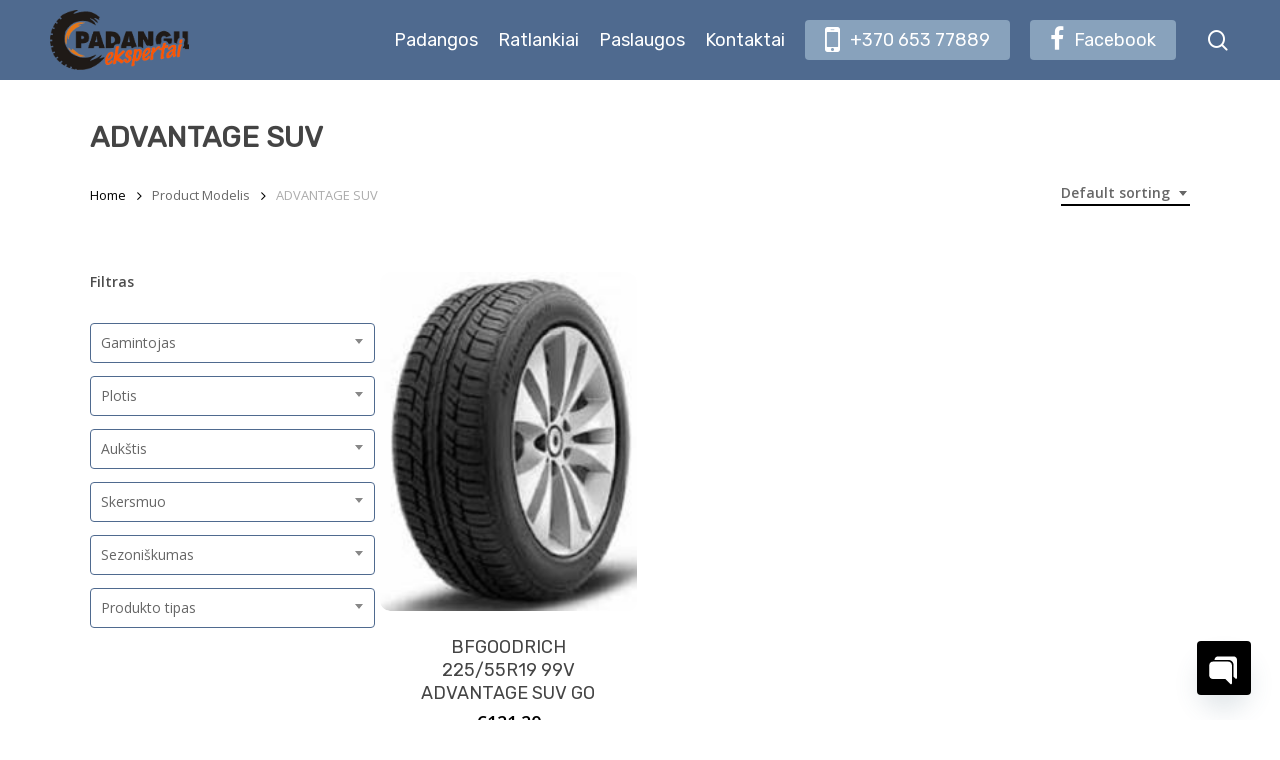

--- FILE ---
content_type: text/html; charset=UTF-8
request_url: https://padanguekspertai.lt/modelis/advantage-suv/
body_size: 33386
content:
<!doctype html>
<html lang="lt-LT" class="no-js">
<head>
	
			<!-- Google Tag Manager -->
			<script>(function(w,d,s,l,i){w[l]=w[l]||[];w[l].push({'gtm.start':
			new Date().getTime(),event:'gtm.js'});var f=d.getElementsByTagName(s)[0],
			j=d.createElement(s),dl=l!='dataLayer'?'&l='+l:'';j.async=true;j.src=
			'https://www.googletagmanager.com/gtm.js?id='+i+dl;f.parentNode.insertBefore(j,f);
			})(window,document,'script','dataLayer','GTM-5JTFMPK');</script>
			<!-- End Google Tag Manager -->
			
			<meta name="facebook-domain-verification" content="ri04rfgjj70kqjob4q7tbemsnnhdr4" />
	
	<meta charset="UTF-8">
	<meta name="viewport" content="width=device-width, initial-scale=1, maximum-scale=1, user-scalable=0" /><meta name='robots' content='index, follow, max-image-preview:large, max-snippet:-1, max-video-preview:-1' />

	<!-- This site is optimized with the Yoast SEO plugin v24.9 - https://yoast.com/wordpress/plugins/seo/ -->
	<title>ADVANTAGE SUV Archives - Padangos Ir Ratlankiai</title>
	<link rel="canonical" href="https://padanguekspertai.lt/modelis/advantage-suv/" />
	<meta property="og:locale" content="lt_LT" />
	<meta property="og:type" content="article" />
	<meta property="og:title" content="ADVANTAGE SUV Archives - Padangos Ir Ratlankiai" />
	<meta property="og:url" content="https://padanguekspertai.lt/modelis/advantage-suv/" />
	<meta property="og:site_name" content="Padangos Ir Ratlankiai" />
	<meta name="twitter:card" content="summary_large_image" />
	<script type="application/ld+json" class="yoast-schema-graph">{"@context":"https://schema.org","@graph":[{"@type":"CollectionPage","@id":"https://padanguekspertai.lt/modelis/advantage-suv/","url":"https://padanguekspertai.lt/modelis/advantage-suv/","name":"ADVANTAGE SUV Archives - Padangos Ir Ratlankiai","isPartOf":{"@id":"https://padanguekspertas.lt/#website"},"primaryImageOfPage":{"@id":"https://padanguekspertai.lt/modelis/advantage-suv/#primaryimage"},"image":{"@id":"https://padanguekspertai.lt/modelis/advantage-suv/#primaryimage"},"thumbnailUrl":"https://padanguekspertai.lt/wp-content/uploads/2022/09/4708_bfgoodrich_advantage_suv-45.jpg","breadcrumb":{"@id":"https://padanguekspertai.lt/modelis/advantage-suv/#breadcrumb"},"inLanguage":"lt-LT"},{"@type":"ImageObject","inLanguage":"lt-LT","@id":"https://padanguekspertai.lt/modelis/advantage-suv/#primaryimage","url":"https://padanguekspertai.lt/wp-content/uploads/2022/09/4708_bfgoodrich_advantage_suv-45.jpg","contentUrl":"https://padanguekspertai.lt/wp-content/uploads/2022/09/4708_bfgoodrich_advantage_suv-45.jpg","width":188,"height":247},{"@type":"BreadcrumbList","@id":"https://padanguekspertai.lt/modelis/advantage-suv/#breadcrumb","itemListElement":[{"@type":"ListItem","position":1,"name":"Pradžia","item":"https://padanguekspertai.lt/"},{"@type":"ListItem","position":2,"name":"ADVANTAGE SUV"}]},{"@type":"WebSite","@id":"https://padanguekspertas.lt/#website","url":"https://padanguekspertas.lt/","name":"Padangos Ir Ratlankiai","description":"Padėsime pasirinkti ir įsigyti tinkamiausias padangas ir ratlankius.","potentialAction":[{"@type":"SearchAction","target":{"@type":"EntryPoint","urlTemplate":"https://padanguekspertas.lt/?s={search_term_string}"},"query-input":{"@type":"PropertyValueSpecification","valueRequired":true,"valueName":"search_term_string"}}],"inLanguage":"lt-LT"}]}</script>
	<!-- / Yoast SEO plugin. -->


<link rel='dns-prefetch' href='//fonts.googleapis.com' />
<link rel="alternate" type="application/rss+xml" title="Padangos Ir Ratlankiai &raquo; Įrašų RSS srautas" href="https://padanguekspertai.lt/feed/" />
<link rel="alternate" type="application/rss+xml" title="Padangos Ir Ratlankiai &raquo; Komentarų RSS srautas" href="https://padanguekspertai.lt/comments/feed/" />
<link rel="alternate" type="application/rss+xml" title="Padangos Ir Ratlankiai &raquo; ADVANTAGE SUV Modelis srautas" href="https://padanguekspertai.lt/modelis/advantage-suv/feed/" />
<style id='wp-img-auto-sizes-contain-inline-css' type='text/css'>
img:is([sizes=auto i],[sizes^="auto," i]){contain-intrinsic-size:3000px 1500px}
/*# sourceURL=wp-img-auto-sizes-contain-inline-css */
</style>
<style id='wp-emoji-styles-inline-css' type='text/css'>

	img.wp-smiley, img.emoji {
		display: inline !important;
		border: none !important;
		box-shadow: none !important;
		height: 1em !important;
		width: 1em !important;
		margin: 0 0.07em !important;
		vertical-align: -0.1em !important;
		background: none !important;
		padding: 0 !important;
	}
/*# sourceURL=wp-emoji-styles-inline-css */
</style>
<style id='classic-theme-styles-inline-css' type='text/css'>
/*! This file is auto-generated */
.wp-block-button__link{color:#fff;background-color:#32373c;border-radius:9999px;box-shadow:none;text-decoration:none;padding:calc(.667em + 2px) calc(1.333em + 2px);font-size:1.125em}.wp-block-file__button{background:#32373c;color:#fff;text-decoration:none}
/*# sourceURL=/wp-includes/css/classic-themes.min.css */
</style>
<link rel='stylesheet' id='rvstore-social-css' href='https://padanguekspertai.lt/wp-content/plugins/rvstore-social/css/style.css?ver=1.2' type='text/css' media='all' />
<style id='rvstore-social-inline-css' type='text/css'>

  .sharing-default-minimal .rvnski-love.loved,
  body .rvnski-social[data-color-override="override"].fixed > a:before, 
  body .rvnski-social[data-color-override="override"].fixed .rvnski-social-inner a,
  .sharing-default-minimal .rvnski-social[data-color-override="override"] .rvnski-social-inner a:hover {
    background-color: #4f6a8f;
  }
  .rvnski-social.hover .rvnski-love.loved,
  .rvnski-social.hover > .rvnski-love-button a:hover,
  .rvnski-social[data-color-override="override"].hover > div a:hover,
  #single-below-header .rvnski-social[data-color-override="override"].hover > div a:hover,
  .rvnski-social[data-color-override="override"].hover .share-btn:hover,
  .sharing-default-minimal .rvnski-social[data-color-override="override"] .rvnski-social-inner a {
    border-color: #4f6a8f;
  }
  #single-below-header .rvnski-social.hover .rvnski-love.loved i,
  #single-below-header .rvnski-social.hover[data-color-override="override"] a:hover,
  #single-below-header .rvnski-social.hover[data-color-override="override"] a:hover i,
  #single-below-header .rvnski-social.hover .rvnski-love-button a:hover i,
  .rvnski-love:hover i,
  .hover .rvnski-love:hover .total_loves,
  .rvnski-love.loved i,
  .rvnski-social.hover .rvnski-love.loved .total_loves,
  .rvnski-social.hover .share-btn:hover, 
  .rvnski-social[data-color-override="override"].hover .rvnski-social-inner a:hover,
  .rvnski-social[data-color-override="override"].hover > div:hover span,
  .sharing-default-minimal .rvnski-social[data-color-override="override"] .rvnski-social-inner a:not(:hover) i,
  .sharing-default-minimal .rvnski-social[data-color-override="override"] .rvnski-social-inner a:not(:hover) {
    color: #4f6a8f;
  }
/*# sourceURL=rvstore-social-inline-css */
</style>
<link rel='stylesheet' id='woof-css' href='https://padanguekspertai.lt/wp-content/plugins/woocommerce-products-filter/css/front.css?ver=1.3.0' type='text/css' media='all' />
<style id='woof-inline-css' type='text/css'>

.woof_products_top_panel li span, .woof_products_top_panel2 li span{background: url(https://padanguekspertai.lt/wp-content/plugins/woocommerce-products-filter/img/delete.png);background-size: 14px 14px;background-repeat: no-repeat;background-position: right;}
.jQuery-plainOverlay-progress {
                        border-top: 12px solid #001e38 !important;
                    }
.woof_edit_view{
                    display: none;
                }

/*# sourceURL=woof-inline-css */
</style>
<link rel='stylesheet' id='plainoverlay-css' href='https://padanguekspertai.lt/wp-content/plugins/woocommerce-products-filter/css/plainoverlay.css?ver=1.3.0' type='text/css' media='all' />
<link rel='stylesheet' id='select2-css' href='https://padanguekspertai.lt/wp-content/plugins/woocommerce/assets/css/select2.css?ver=8.1.3' type='text/css' media='all' />
<link rel='stylesheet' id='woocommerce-layout-css' href='https://padanguekspertai.lt/wp-content/plugins/woocommerce/assets/css/woocommerce-layout.css?ver=8.1.3' type='text/css' media='all' />
<link rel='stylesheet' id='woocommerce-smallscreen-css' href='https://padanguekspertai.lt/wp-content/plugins/woocommerce/assets/css/woocommerce-smallscreen.css?ver=8.1.3' type='text/css' media='only screen and (max-width: 768px)' />
<link rel='stylesheet' id='woocommerce-general-css' href='https://padanguekspertai.lt/wp-content/plugins/woocommerce/assets/css/woocommerce.css?ver=8.1.3' type='text/css' media='all' />
<style id='woocommerce-inline-inline-css' type='text/css'>
.woocommerce form .form-row .required { visibility: visible; }
/*# sourceURL=woocommerce-inline-inline-css */
</style>
<link rel='stylesheet' id='ywctm-frontend-css' href='https://padanguekspertai.lt/wp-content/plugins/yith-woocommerce-catalog-mode/assets/css/frontend.min.css?ver=2.30.0' type='text/css' media='all' />
<style id='ywctm-frontend-inline-css' type='text/css'>
.widget.woocommerce.widget_shopping_cart{display: none !important}
/*# sourceURL=ywctm-frontend-inline-css */
</style>
<link rel='stylesheet' id='font-awesome-css' href='https://padanguekspertai.lt/wp-content/themes/rvnski/css/font-awesome-legacy.min.css?ver=4.7.1' type='text/css' media='all' />
<style id='font-awesome-inline-css' type='text/css'>
[data-font="FontAwesome"]:before {font-family: 'FontAwesome' !important;content: attr(data-icon) !important;speak: none !important;font-weight: normal !important;font-variant: normal !important;text-transform: none !important;line-height: 1 !important;font-style: normal !important;-webkit-font-smoothing: antialiased !important;-moz-osx-font-smoothing: grayscale !important;}
/*# sourceURL=font-awesome-inline-css */
</style>
<link rel='stylesheet' id='rvstore-grid-system-css' href='https://padanguekspertai.lt/wp-content/themes/rvnski/css/grid-system.css?ver=13.0' type='text/css' media='all' />
<link rel='stylesheet' id='main-styles-css' href='https://padanguekspertai.lt/wp-content/themes/rvnski/css/style.css?ver=13.0' type='text/css' media='all' />
<link rel='stylesheet' id='rvnski-element-scrolling-text-css' href='https://padanguekspertai.lt/wp-content/themes/rvnski/css/elements/element-scrolling-text.css?ver=13.0' type='text/css' media='all' />
<link rel='stylesheet' id='rvnski-element-wpb-column-border-css' href='https://padanguekspertai.lt/wp-content/themes/rvnski/css/elements/element-wpb-column-border.css?ver=13.0' type='text/css' media='all' />
<link rel='stylesheet' id='rvnski_default_font_open_sans-css' href='https://fonts.googleapis.com/css?family=Open+Sans%3A300%2C400%2C600%2C700&#038;subset=latin%2Clatin-ext' type='text/css' media='all' />
<link rel='stylesheet' id='rvnski-blog-auto-masonry-meta-overlaid-spaced-css' href='https://padanguekspertai.lt/wp-content/themes/rvnski/css/blog/auto-masonry-meta-overlaid-spaced.css?ver=13.0' type='text/css' media='all' />
<link rel='stylesheet' id='responsive-css' href='https://padanguekspertai.lt/wp-content/themes/rvnski/css/responsive.css?ver=13.0' type='text/css' media='all' />
<link rel='stylesheet' id='rvnski-product-style-minimal-css' href='https://padanguekspertai.lt/wp-content/themes/rvnski/css/third-party/woocommerce/product-style-minimal.css?ver=13.0' type='text/css' media='all' />
<link rel='stylesheet' id='woocommerce-css' href='https://padanguekspertai.lt/wp-content/themes/rvnski/css/woocommerce.css?ver=13.0' type='text/css' media='all' />
<link rel='stylesheet' id='skin-material-css' href='https://padanguekspertai.lt/wp-content/themes/rvnski/css/skin-material.css?ver=13.0' type='text/css' media='all' />
<link rel='stylesheet' id='rvstore-wp-menu-dynamic-css' href='https://padanguekspertai.lt/wp-content/uploads/rvstore/menu-dynamic.css?ver=70505' type='text/css' media='all' />
<link rel='stylesheet' id='chaty-front-css-css' href='https://padanguekspertai.lt/wp-content/plugins/chaty/css/chaty-front.min.css?ver=3.5.11628693904' type='text/css' media='all' />
<link rel='stylesheet' id='dynamic-css-css' href='https://padanguekspertai.lt/wp-content/themes/rvnski/css/rvstore-dynamic-styles.css?ver=82188' type='text/css' media='all' />
<style id='dynamic-css-inline-css' type='text/css'>
@media only screen and (min-width:1000px){body #ajax-content-wrap.no-scroll{min-height:calc(100vh - 80px);height:calc(100vh - 80px)!important;}}@media only screen and (min-width:1000px){#page-header-wrap.fullscreen-header,#page-header-wrap.fullscreen-header #page-header-bg,html:not(.rvnski-box-roll-loaded) .rvnski-box-roll > #page-header-bg.fullscreen-header,.rvnski_fullscreen_zoom_recent_projects,#rvnski_fullscreen_rows:not(.afterLoaded) > div{height:calc(100vh - 79px);}.wpb_row.vc_row-o-full-height.top-level,.wpb_row.vc_row-o-full-height.top-level > .col.span_12{min-height:calc(100vh - 79px);}html:not(.rvnski-box-roll-loaded) .rvnski-box-roll > #page-header-bg.fullscreen-header{top:80px;}.rvnski-slider-wrap[data-fullscreen="true"]:not(.loaded),.rvnski-slider-wrap[data-fullscreen="true"]:not(.loaded) .swiper-container{height:calc(100vh - 78px)!important;}.admin-bar .rvnski-slider-wrap[data-fullscreen="true"]:not(.loaded),.admin-bar .rvnski-slider-wrap[data-fullscreen="true"]:not(.loaded) .swiper-container{height:calc(100vh - 78px - 32px)!important;}}.post-type-archive-product.woocommerce .container-wrap,.tax-product_cat.woocommerce .container-wrap{background-color:#f6f6f6;}.woocommerce ul.products li.product.material,.woocommerce-page ul.products li.product.material{background-color:#ffffff;}.woocommerce ul.products li.product.minimal .product-wrap,.woocommerce ul.products li.product.minimal .background-color-expand,.woocommerce-page ul.products li.product.minimal .product-wrap,.woocommerce-page ul.products li.product.minimal .background-color-expand{background-color:#ffffff;}@media only screen and (max-width:999px){.vc_row.inner_row.top_padding_tablet_0px{padding-top:0!important;}}@media only screen and (max-width:999px){.vc_row.inner_row.top_padding_tablet_15pct{padding-top:15%!important;}}@media only screen and (max-width:999px){.vc_row.inner_row.bottom_padding_tablet_10pct{padding-bottom:10%!important;}}.wpb_column.border_top_desktop_1px > .vc_column-inner{border-top-width:1px;}.wpb_column.border_color_5e5e5e > .vc_column-inner{border-color:#5e5e5e;}.wpb_column.border_style_solid > .vc_column-inner{border-style:solid;}@media only screen and (max-width:999px){.wpb_row .wpb_column.border_top_tablet_0px > .vc_column-inner{border-top-width:0;}}.wpb_column.border_left_desktop_1px > .vc_column-inner{border-left-width:1px;}.wpb_column.border_color_4a6d88 > .vc_column-inner{border-color:#4a6d88;}@media only screen and (max-width:999px){.wpb_row .wpb_column.border_left_tablet_0px > .vc_column-inner{border-left-width:0;}}@media only screen and (max-width:999px){.wpb_row .wpb_column.border_top_tablet_1px > .vc_column-inner{border-top-width:1px;}}@media only screen and (min-width:1000px){.rvnski-scrolling-text.font_size_11vh .rvnski-scrolling-text-inner *{font-size:11vh;line-height:1.2em;}}@media only screen and (max-width:1000px){.rvnski-scrolling-text.font_size_mobile_8vh .rvnski-scrolling-text-inner *{font-size:8vh;line-height:1.2em;}}@media only screen and (max-width:690px){.wpb_row .wpb_column.border_top_phone_1px > .vc_column-inner{border-top-width:1px;}}@media only screen and (max-width:690px){.wpb_row .wpb_column.border_left_phone_0px > .vc_column-inner{border-left-width:0;}}@media only screen and (max-width:690px){.wpb_row .wpb_column.border_top_phone_0px > .vc_column-inner{border-top-width:0;}}.screen-reader-text,.rvnski-skip-to-content:not(:focus){border:0;clip:rect(1px,1px,1px,1px);clip-path:inset(50%);height:1px;margin:-1px;overflow:hidden;padding:0;position:absolute!important;width:1px;word-wrap:normal!important;}
@media only screen and (max-width: 1000px){
.woocommerce .woocommerce-breadcrumb { display:none!important;
}}

.woocommerce .woocommerce-result-count, .woocommerce-page .woocommerce-result-count {
    display:none!important;
}
.woocommerce div.product .woocommerce-tabs ul.tabs li.active a {
    display:none!important;
}

body.material .rvnski-button.medium, body.material .rvnski-button.medium:not(.see-through):not(.see-through-2):not(.see-through-3)
{background-color:#4f6a8f;}


.woof_container {
    display:inline-block!important;
}

.woof_sid_flat_grey {border-radius:5px; border: solid 2px #4f6a8f!important;}

body[data-fancy-form-rcs="1"] .select2-container--default .select2-selection--single {
    border-color:#4f6a8f!important;
}
/*# sourceURL=dynamic-css-inline-css */
</style>
<link rel='stylesheet' id='redux-google-fonts-rvstore_redux-css' href='https://fonts.googleapis.com/css?family=Rubik&#038;ver=1643358891' type='text/css' media='all' />
<script type="text/javascript" src="https://padanguekspertai.lt/wp-includes/js/dist/hooks.min.js?ver=dd5603f07f9220ed27f1" id="wp-hooks-js"></script>
<script type="text/javascript" id="say-what-js-js-extra">
/* <![CDATA[ */
var say_what_data = {"replacements":{"rvstore|Page Not Found|":"Puslapis nerastas","rvstore|Back Home|":"Gr\u012f\u017eti","rvstore|Next|":"Sekantis","rvstore|Previous|":"Gr\u012f\u0303\u017eti","rvstore|Page|":"Puslapis","wordpress-seo|Page %1$d of %2$d|":"Puslapis %1$d i\u0161 %2$d","woocommerce-products-filter|Filter|":"Filtruoti","woocommerce-products-filter|Reset|":"I\u0161valyti filtrus","woocommerce|summer|":"\u017diemin\u0117s","woof|No results found|":"Rezultat\u0173 nerasta"}};
//# sourceURL=say-what-js-js-extra
/* ]]> */
</script>
<script type="text/javascript" src="https://padanguekspertai.lt/wp-content/plugins/say-what/assets/build/frontend.js?ver=fd31684c45e4d85aeb4e" id="say-what-js-js"></script>
<script type="text/javascript" src="https://padanguekspertai.lt/wp-includes/js/jquery/jquery.min.js?ver=3.7.1" id="jquery-core-js"></script>
<script type="text/javascript" src="https://padanguekspertai.lt/wp-includes/js/jquery/jquery-migrate.min.js?ver=3.4.1" id="jquery-migrate-js"></script>
<script type="text/javascript" src="https://padanguekspertai.lt/wp-content/plugins/woocommerce/assets/js/jquery-blockui/jquery.blockUI.min.js?ver=2.7.0-wc.8.1.3" id="jquery-blockui-js"></script>
<script type="text/javascript" id="wc-add-to-cart-js-extra">
/* <![CDATA[ */
var wc_add_to_cart_params = {"ajax_url":"/wp-admin/admin-ajax.php","wc_ajax_url":"/?wc-ajax=%%endpoint%%","i18n_view_cart":"View cart","cart_url":"https://padanguekspertai.lt/krepselis/","is_cart":"","cart_redirect_after_add":"no"};
//# sourceURL=wc-add-to-cart-js-extra
/* ]]> */
</script>
<script type="text/javascript" src="https://padanguekspertai.lt/wp-content/plugins/woocommerce/assets/js/frontend/add-to-cart.min.js?ver=8.1.3" id="wc-add-to-cart-js"></script>
<script type="text/javascript" src="https://padanguekspertai.lt/wp-content/plugins/js_composer_rvstore/assets/js/vendors/woocommerce-add-to-cart.js?ver=6.6.0" id="vc_woocommerce-add-to-cart-js-js"></script>
<link rel="https://api.w.org/" href="https://padanguekspertai.lt/wp-json/" /><link rel="EditURI" type="application/rsd+xml" title="RSD" href="https://padanguekspertai.lt/xmlrpc.php?rsd" />
<meta name="generator" content="WordPress 6.9" />
<meta name="generator" content="WooCommerce 8.1.3" />
<script type="text/javascript"> var root = document.getElementsByTagName( "html" )[0]; root.setAttribute( "class", "js" ); </script><!-- Global site tag (gtag.js) - Google Analytics -->
<script async src="https://www.googletagmanager.com/gtag/js?id=UA-209160775-1"></script>
<script>
  window.dataLayer = window.dataLayer || [];
  function gtag(){dataLayer.push(arguments);}
  gtag('js', new Date());

  gtag('config', 'UA-209160775-1');
</script>
	<noscript><style>.woocommerce-product-gallery{ opacity: 1 !important; }</style></noscript>
	<meta name="generator" content="Powered by WPBakery Page Builder - drag and drop page builder for WordPress."/>
<link rel="icon" href="https://padanguekspertai.lt/wp-content/uploads/2021/09/cropped-padangu-fav-32x32.png" sizes="32x32" />
<link rel="icon" href="https://padanguekspertai.lt/wp-content/uploads/2021/09/cropped-padangu-fav-192x192.png" sizes="192x192" />
<link rel="apple-touch-icon" href="https://padanguekspertai.lt/wp-content/uploads/2021/09/cropped-padangu-fav-180x180.png" />
<meta name="msapplication-TileImage" content="https://padanguekspertai.lt/wp-content/uploads/2021/09/cropped-padangu-fav-270x270.png" />
<noscript><style> .wpb_animate_when_almost_visible { opacity: 1; }</style></noscript><style id='global-styles-inline-css' type='text/css'>
:root{--wp--preset--aspect-ratio--square: 1;--wp--preset--aspect-ratio--4-3: 4/3;--wp--preset--aspect-ratio--3-4: 3/4;--wp--preset--aspect-ratio--3-2: 3/2;--wp--preset--aspect-ratio--2-3: 2/3;--wp--preset--aspect-ratio--16-9: 16/9;--wp--preset--aspect-ratio--9-16: 9/16;--wp--preset--color--black: #000000;--wp--preset--color--cyan-bluish-gray: #abb8c3;--wp--preset--color--white: #ffffff;--wp--preset--color--pale-pink: #f78da7;--wp--preset--color--vivid-red: #cf2e2e;--wp--preset--color--luminous-vivid-orange: #ff6900;--wp--preset--color--luminous-vivid-amber: #fcb900;--wp--preset--color--light-green-cyan: #7bdcb5;--wp--preset--color--vivid-green-cyan: #00d084;--wp--preset--color--pale-cyan-blue: #8ed1fc;--wp--preset--color--vivid-cyan-blue: #0693e3;--wp--preset--color--vivid-purple: #9b51e0;--wp--preset--gradient--vivid-cyan-blue-to-vivid-purple: linear-gradient(135deg,rgb(6,147,227) 0%,rgb(155,81,224) 100%);--wp--preset--gradient--light-green-cyan-to-vivid-green-cyan: linear-gradient(135deg,rgb(122,220,180) 0%,rgb(0,208,130) 100%);--wp--preset--gradient--luminous-vivid-amber-to-luminous-vivid-orange: linear-gradient(135deg,rgb(252,185,0) 0%,rgb(255,105,0) 100%);--wp--preset--gradient--luminous-vivid-orange-to-vivid-red: linear-gradient(135deg,rgb(255,105,0) 0%,rgb(207,46,46) 100%);--wp--preset--gradient--very-light-gray-to-cyan-bluish-gray: linear-gradient(135deg,rgb(238,238,238) 0%,rgb(169,184,195) 100%);--wp--preset--gradient--cool-to-warm-spectrum: linear-gradient(135deg,rgb(74,234,220) 0%,rgb(151,120,209) 20%,rgb(207,42,186) 40%,rgb(238,44,130) 60%,rgb(251,105,98) 80%,rgb(254,248,76) 100%);--wp--preset--gradient--blush-light-purple: linear-gradient(135deg,rgb(255,206,236) 0%,rgb(152,150,240) 100%);--wp--preset--gradient--blush-bordeaux: linear-gradient(135deg,rgb(254,205,165) 0%,rgb(254,45,45) 50%,rgb(107,0,62) 100%);--wp--preset--gradient--luminous-dusk: linear-gradient(135deg,rgb(255,203,112) 0%,rgb(199,81,192) 50%,rgb(65,88,208) 100%);--wp--preset--gradient--pale-ocean: linear-gradient(135deg,rgb(255,245,203) 0%,rgb(182,227,212) 50%,rgb(51,167,181) 100%);--wp--preset--gradient--electric-grass: linear-gradient(135deg,rgb(202,248,128) 0%,rgb(113,206,126) 100%);--wp--preset--gradient--midnight: linear-gradient(135deg,rgb(2,3,129) 0%,rgb(40,116,252) 100%);--wp--preset--font-size--small: 13px;--wp--preset--font-size--medium: 20px;--wp--preset--font-size--large: 36px;--wp--preset--font-size--x-large: 42px;--wp--preset--spacing--20: 0.44rem;--wp--preset--spacing--30: 0.67rem;--wp--preset--spacing--40: 1rem;--wp--preset--spacing--50: 1.5rem;--wp--preset--spacing--60: 2.25rem;--wp--preset--spacing--70: 3.38rem;--wp--preset--spacing--80: 5.06rem;--wp--preset--shadow--natural: 6px 6px 9px rgba(0, 0, 0, 0.2);--wp--preset--shadow--deep: 12px 12px 50px rgba(0, 0, 0, 0.4);--wp--preset--shadow--sharp: 6px 6px 0px rgba(0, 0, 0, 0.2);--wp--preset--shadow--outlined: 6px 6px 0px -3px rgb(255, 255, 255), 6px 6px rgb(0, 0, 0);--wp--preset--shadow--crisp: 6px 6px 0px rgb(0, 0, 0);}:where(.is-layout-flex){gap: 0.5em;}:where(.is-layout-grid){gap: 0.5em;}body .is-layout-flex{display: flex;}.is-layout-flex{flex-wrap: wrap;align-items: center;}.is-layout-flex > :is(*, div){margin: 0;}body .is-layout-grid{display: grid;}.is-layout-grid > :is(*, div){margin: 0;}:where(.wp-block-columns.is-layout-flex){gap: 2em;}:where(.wp-block-columns.is-layout-grid){gap: 2em;}:where(.wp-block-post-template.is-layout-flex){gap: 1.25em;}:where(.wp-block-post-template.is-layout-grid){gap: 1.25em;}.has-black-color{color: var(--wp--preset--color--black) !important;}.has-cyan-bluish-gray-color{color: var(--wp--preset--color--cyan-bluish-gray) !important;}.has-white-color{color: var(--wp--preset--color--white) !important;}.has-pale-pink-color{color: var(--wp--preset--color--pale-pink) !important;}.has-vivid-red-color{color: var(--wp--preset--color--vivid-red) !important;}.has-luminous-vivid-orange-color{color: var(--wp--preset--color--luminous-vivid-orange) !important;}.has-luminous-vivid-amber-color{color: var(--wp--preset--color--luminous-vivid-amber) !important;}.has-light-green-cyan-color{color: var(--wp--preset--color--light-green-cyan) !important;}.has-vivid-green-cyan-color{color: var(--wp--preset--color--vivid-green-cyan) !important;}.has-pale-cyan-blue-color{color: var(--wp--preset--color--pale-cyan-blue) !important;}.has-vivid-cyan-blue-color{color: var(--wp--preset--color--vivid-cyan-blue) !important;}.has-vivid-purple-color{color: var(--wp--preset--color--vivid-purple) !important;}.has-black-background-color{background-color: var(--wp--preset--color--black) !important;}.has-cyan-bluish-gray-background-color{background-color: var(--wp--preset--color--cyan-bluish-gray) !important;}.has-white-background-color{background-color: var(--wp--preset--color--white) !important;}.has-pale-pink-background-color{background-color: var(--wp--preset--color--pale-pink) !important;}.has-vivid-red-background-color{background-color: var(--wp--preset--color--vivid-red) !important;}.has-luminous-vivid-orange-background-color{background-color: var(--wp--preset--color--luminous-vivid-orange) !important;}.has-luminous-vivid-amber-background-color{background-color: var(--wp--preset--color--luminous-vivid-amber) !important;}.has-light-green-cyan-background-color{background-color: var(--wp--preset--color--light-green-cyan) !important;}.has-vivid-green-cyan-background-color{background-color: var(--wp--preset--color--vivid-green-cyan) !important;}.has-pale-cyan-blue-background-color{background-color: var(--wp--preset--color--pale-cyan-blue) !important;}.has-vivid-cyan-blue-background-color{background-color: var(--wp--preset--color--vivid-cyan-blue) !important;}.has-vivid-purple-background-color{background-color: var(--wp--preset--color--vivid-purple) !important;}.has-black-border-color{border-color: var(--wp--preset--color--black) !important;}.has-cyan-bluish-gray-border-color{border-color: var(--wp--preset--color--cyan-bluish-gray) !important;}.has-white-border-color{border-color: var(--wp--preset--color--white) !important;}.has-pale-pink-border-color{border-color: var(--wp--preset--color--pale-pink) !important;}.has-vivid-red-border-color{border-color: var(--wp--preset--color--vivid-red) !important;}.has-luminous-vivid-orange-border-color{border-color: var(--wp--preset--color--luminous-vivid-orange) !important;}.has-luminous-vivid-amber-border-color{border-color: var(--wp--preset--color--luminous-vivid-amber) !important;}.has-light-green-cyan-border-color{border-color: var(--wp--preset--color--light-green-cyan) !important;}.has-vivid-green-cyan-border-color{border-color: var(--wp--preset--color--vivid-green-cyan) !important;}.has-pale-cyan-blue-border-color{border-color: var(--wp--preset--color--pale-cyan-blue) !important;}.has-vivid-cyan-blue-border-color{border-color: var(--wp--preset--color--vivid-cyan-blue) !important;}.has-vivid-purple-border-color{border-color: var(--wp--preset--color--vivid-purple) !important;}.has-vivid-cyan-blue-to-vivid-purple-gradient-background{background: var(--wp--preset--gradient--vivid-cyan-blue-to-vivid-purple) !important;}.has-light-green-cyan-to-vivid-green-cyan-gradient-background{background: var(--wp--preset--gradient--light-green-cyan-to-vivid-green-cyan) !important;}.has-luminous-vivid-amber-to-luminous-vivid-orange-gradient-background{background: var(--wp--preset--gradient--luminous-vivid-amber-to-luminous-vivid-orange) !important;}.has-luminous-vivid-orange-to-vivid-red-gradient-background{background: var(--wp--preset--gradient--luminous-vivid-orange-to-vivid-red) !important;}.has-very-light-gray-to-cyan-bluish-gray-gradient-background{background: var(--wp--preset--gradient--very-light-gray-to-cyan-bluish-gray) !important;}.has-cool-to-warm-spectrum-gradient-background{background: var(--wp--preset--gradient--cool-to-warm-spectrum) !important;}.has-blush-light-purple-gradient-background{background: var(--wp--preset--gradient--blush-light-purple) !important;}.has-blush-bordeaux-gradient-background{background: var(--wp--preset--gradient--blush-bordeaux) !important;}.has-luminous-dusk-gradient-background{background: var(--wp--preset--gradient--luminous-dusk) !important;}.has-pale-ocean-gradient-background{background: var(--wp--preset--gradient--pale-ocean) !important;}.has-electric-grass-gradient-background{background: var(--wp--preset--gradient--electric-grass) !important;}.has-midnight-gradient-background{background: var(--wp--preset--gradient--midnight) !important;}.has-small-font-size{font-size: var(--wp--preset--font-size--small) !important;}.has-medium-font-size{font-size: var(--wp--preset--font-size--medium) !important;}.has-large-font-size{font-size: var(--wp--preset--font-size--large) !important;}.has-x-large-font-size{font-size: var(--wp--preset--font-size--x-large) !important;}
/*# sourceURL=global-styles-inline-css */
</style>
<link rel='stylesheet' id='js_composer_front-css' href='https://padanguekspertai.lt/wp-content/plugins/js_composer_rvstore/assets/css/js_composer.min.css?ver=6.6.0' type='text/css' media='all' />
<link rel='stylesheet' id='rvnski-woocommerce-non-critical-css' href='https://padanguekspertai.lt/wp-content/themes/rvnski/css/third-party/woocommerce/woocommerce-non-critical.css?ver=13.0' type='text/css' media='all' />
<link rel='stylesheet' id='fancyBox-css' href='https://padanguekspertai.lt/wp-content/themes/rvnski/css/plugins/jquery.fancybox.css?ver=3.3.1' type='text/css' media='all' />
<link rel='stylesheet' id='rvnski-ocm-core-css' href='https://padanguekspertai.lt/wp-content/themes/rvnski/css/off-canvas/core.css?ver=13.0' type='text/css' media='all' />
<link rel='stylesheet' id='rvnski-ocm-fullscreen-split-css' href='https://padanguekspertai.lt/wp-content/themes/rvnski/css/off-canvas/fullscreen-split.css?ver=13.0' type='text/css' media='all' />
</head><style>
	.woof_container_pa_skyliu-sk-ats-tarp-skyliu, .woof_container_pa_isnesimas, .woof_container_pa_ratlankio-dydis {
		display:none !important;
	}
</style>
<body class="archive tax-pa_modelis term-advantage-suv term-4596 wp-theme-rvnski theme-rvnski woocommerce woocommerce-page woocommerce-no-js material wpb-js-composer js-comp-ver-6.6.0 vc_responsive" data-footer-reveal="false" data-footer-reveal-shadow="none" data-header-format="default" data-body-border="off" data-boxed-style="" data-header-breakpoint="1000" data-dropdown-style="minimal" data-cae="easeOutCubic" data-cad="750" data-megamenu-width="contained" data-aie="none" data-ls="fancybox" data-apte="standard" data-hhun="0" data-fancy-form-rcs="1" data-form-style="default" data-form-submit="regular" data-is="minimal" data-button-style="slightly_rounded_shadow" data-user-account-button="false" data-flex-cols="true" data-col-gap="default" data-header-inherit-rc="false" data-header-search="true" data-animated-anchors="true" data-ajax-transitions="false" data-full-width-header="true" data-slide-out-widget-area="true" data-slide-out-widget-area-style="fullscreen-split" data-user-set-ocm="off" data-loading-animation="none" data-bg-header="false" data-responsive="1" data-ext-responsive="true" data-ext-padding="90" data-header-resize="1" data-header-color="custom" data-transparent-header="false" data-cart="false" data-remove-m-parallax="" data-remove-m-video-bgs="" data-m-animate="0" data-force-header-trans-color="light" data-smooth-scrolling="0" data-permanent-transparent="false" >
	
	<script type="text/javascript">
	 (function(window, document) {

		 if(navigator.userAgent.match(/(Android|iPod|iPhone|iPad|BlackBerry|IEMobile|Opera Mini)/)) {
			 document.body.className += " using-mobile-browser ";
		 }

		 if( !("ontouchstart" in window) ) {

			 var body = document.querySelector("body");
			 var winW = window.innerWidth;
			 var bodyW = body.clientWidth;

			 if (winW > bodyW + 4) {
				 body.setAttribute("style", "--scroll-bar-w: " + (winW - bodyW - 4) + "px");
			 } else {
				 body.setAttribute("style", "--scroll-bar-w: 0px");
			 }
		 }

	 })(window, document);
   </script><a href="#ajax-content-wrap" class="rvnski-skip-to-content">Skip to main content</a><div class="ocm-effect-wrap"><div class="ocm-effect-wrap-inner">	
	<div id="header-space"  data-header-mobile-fixed='1'></div> 
	
		
	
				<!-- Google Tag Manager (noscript) -->
				<noscript><iframe src="https://www.googletagmanager.com/ns.html?id=GTM-5JTFMPK"
				height="0" width="0" style="display:none;visibility:hidden"></iframe></noscript>
				<!-- End Google Tag Manager (noscript) -->
	
	
	<div id="header-outer" data-has-menu="true" data-has-buttons="yes" data-header-button_style="default" data-using-pr-menu="false" data-mobile-fixed="1" data-ptnm="false" data-lhe="default" data-user-set-bg="#4f6a8f" data-format="default" data-permanent-transparent="false" data-megamenu-rt="0" data-remove-fixed="0" data-header-resize="1" data-cart="false" data-transparency-option="0" data-box-shadow="large" data-shrink-num="20" data-using-secondary="0" data-using-logo="1" data-logo-height="60" data-m-logo-height="24" data-padding="10" data-full-width="true" data-condense="false" >
		
<div id="search-outer" class="rvnski">
	<div id="search">
		<div class="container">
			 <div id="search-box">
				 <div class="inner-wrap">
					 <div class="col span_12">
						  <form role="search" action="https://padanguekspertai.lt/" method="GET">
														 <input type="text" name="s" id="s" value="" aria-label="Search" placeholder="Paieška" />
							 
						
												</form>
					</div><!--/span_12-->
				</div><!--/inner-wrap-->
			 </div><!--/search-box-->
			 <div id="close"><a href="#"><span class="screen-reader-text">Close Search</span>
				<span class="close-wrap"> <span class="close-line close-line1"></span> <span class="close-line close-line2"></span> </span>				 </a></div>
		 </div><!--/container-->
	</div><!--/search-->
</div><!--/search-outer-->

<header id="top">
	<div class="container">
		<div class="row">
			<div class="col span_3">
								<a id="logo" href="https://padanguekspertai.lt" data-supplied-ml-starting-dark="false" data-supplied-ml-starting="false" data-supplied-ml="false" >
					<img class="stnd skip-lazy default-logo dark-version" width="761" height="328" alt="Padangos Ir Ratlankiai" src="https://padanguekspertai.lt/wp-content/uploads/2022/01/271651919_475214550888315_5611880580316654827_n-removebg-preview.png" srcset="https://padanguekspertai.lt/wp-content/uploads/2022/01/271651919_475214550888315_5611880580316654827_n-removebg-preview.png 1x, https://padanguekspertai.lt/wp-content/uploads/2022/01/271651919_475214550888315_5611880580316654827_n-removebg-preview.png 2x" />				</a>
							</div><!--/span_3-->

			<div class="col span_9 col_last">
									<a class="mobile-search" href="#searchbox"><span class="rvnski-icon icon-rvstore-search" aria-hidden="true"></span><span class="screen-reader-text">search</span></a>
																		<div class="slide-out-widget-area-toggle mobile-icon fullscreen-split" data-custom-color="false" data-icon-animation="simple-transform">
						<div> <a href="#sidewidgetarea" aria-label="Navigation Menu" aria-expanded="false" class="closed">
							<span class="screen-reader-text">Menu</span><span aria-hidden="true"> <i class="lines-button x2"> <i class="lines"></i> </i> </span>
						</a></div>
					</div>
				
									<nav>
													<ul class="sf-menu">
								<li id="menu-item-110769" class="menu-item menu-item-type-taxonomy menu-item-object-product_cat rvnski-regular-menu-item menu-item-110769"><a href="https://padanguekspertai.lt/produkto-kategorija/padangos/"><span class="menu-title-text">Padangos</span></a></li>
<li id="menu-item-88086" class="menu-item menu-item-type-taxonomy menu-item-object-product_cat rvnski-regular-menu-item menu-item-88086"><a href="https://padanguekspertai.lt/produkto-kategorija/ratlankiai/"><span class="menu-title-text">Ratlankiai</span></a></li>
<li id="menu-item-1062" class="menu-item menu-item-type-post_type menu-item-object-page rvnski-regular-menu-item menu-item-1062"><a href="https://padanguekspertai.lt/paslaugos/"><span class="menu-title-text">Paslaugos</span></a></li>
<li id="menu-item-1061" class="menu-item menu-item-type-post_type menu-item-object-page rvnski-regular-menu-item menu-item-1061"><a href="https://padanguekspertai.lt/kontaktai/"><span class="menu-title-text">Kontaktai</span></a></li>
<li id="menu-item-1068" class="menu-item menu-item-type-custom menu-item-object-custom button_solid_color_2 menu-item-has-icon menu-item-1068"><a href="tel:+37065377889"><i class="rvnski-menu-icon fa fa-mobile-phone"></i><span class="menu-title-text">+370 653 77889</span></a></li>
<li id="menu-item-1223" class="menu-item menu-item-type-custom menu-item-object-custom button_solid_color_2 menu-item-has-icon menu-item-1223"><a target="_blank" href="https://www.facebook.com/PadanguEkspertai/"><i class="rvnski-menu-icon fa fa-facebook"></i><span class="menu-title-text">Facebook</span></a></li>
							</ul>
													<ul class="buttons sf-menu" data-user-set-ocm="off">

								<li id="search-btn"><div><a href="#searchbox"><span class="icon-rvstore-search" aria-hidden="true"></span><span class="screen-reader-text">search</span></a></div> </li>
							</ul>
						
					</nav>

					
				</div><!--/span_9-->

				
			</div><!--/row-->
					</div><!--/container-->
	</header>		
	</div>
		<div id="ajax-content-wrap">
<div class="container-wrap" data-midnight="dark"><div class="container main-content"><div class="rvnski-shop-header"><h1 class="page-title">ADVANTAGE SUV</h1><form class="woocommerce-ordering" method="get">
	<select name="orderby" class="orderby" aria-label="Shop order">
					<option value="menu_order"  selected='selected'>Default sorting</option>
					<option value="popularity" >Sort by popularity</option>
					<option value="date" >Sort by latest</option>
					<option value="price" >Sort by price: low to high</option>
					<option value="price-desc" >Sort by price: high to low</option>
			</select>
	<input type="hidden" name="paged" value="1" />
	</form>
<p class="woocommerce-result-count">
	Showing the single result</p>
<nav class="woocommerce-breadcrumb" itemprop="breadcrumb"><span><a href="https://padanguekspertai.lt">Home</a></span> <i class="fa fa-angle-right"></i> <span>Product Modelis</span> <i class="fa fa-angle-right"></i> <span>ADVANTAGE SUV</span></nav></div><div class="row"><div id="sidebar" class="col span_3 col"><div class="inner"><div id="woof_widget-4" class="widget WOOF_Widget">        <div class="widget widget-woof">
            <h4>Filtras</h4>

            
            




            <div class="woof woof_sid woof_sid_widget " data-sid="widget" data-shortcode="woof sid=&#039;widget&#039; mobile_mode=&#039;0&#039; autosubmit=&#039;1&#039; start_filtering_btn=&#039;0&#039; price_filter=&#039;0&#039; redirect=&#039;&#039; ajax_redraw=&#039;0&#039; btn_position=&#039;b&#039; dynamic_recount=&#039;1&#039; " data-redirect="" data-autosubmit="1" data-ajax-redraw="0">
                                
                <!--- here is possible to drop html code which is never redraws by AJAX ---->
                
                <div class="woof_redraw_zone" data-woof-ver="1.3.0">
                                        
                                                    <div data-css-class="woof_container_pa_gamintojas" class="woof_container woof_container_select woof_container_pa_gamintojas woof_container_0 woof_container_gamintojas">
            <div class="woof_container_overlay_item"></div>
            <div class="woof_container_inner woof_container_inner_gamintojas">
                                        <div class="woof_block_html_items">
                            <label class="woof_wcga_label_hide"  for="woof_tax_select_pa_gamintojas">Gamintojas</label>
<select id='woof_tax_select_pa_gamintojas' class="woof_select woof_select_pa_gamintojas" name="pa_gamintojas">
    <option value="0">Gamintojas</option>
                                        <option  value="accelera" >Accelera </option>
                                            <option  value="achilles" >Achilles </option>
                                            <option  value="aez" >AEZ </option>
                                            <option  value="alcar-hybridrad" >ALCAR HYBRIDRAD </option>
                                            <option  value="alceed" >Alceed </option>
                                            <option  value="altenzo" >Altenzo </option>
                                            <option  value="alutec" >ALUTEC </option>
                                            <option  value="america" >America </option>
                                            <option  value="american-racing" >AMERICAN RACING </option>
                                            <option  value="annaite" >Annaite </option>
                                            <option  value="antares" >Antares </option>
                                            <option  value="anteo" >ANTEO </option>
                                            <option  value="antera" >ANTERA </option>
                                            <option  value="aosen" >Aosen </option>
                                            <option  value="aplus" >Aplus </option>
                                            <option  value="apollo" >APOLLO </option>
                                            <option  value="aptany" >Aptany </option>
                                            <option  value="ardent" >Ardent </option>
                                            <option  value="arivo" >ARIVO </option>
                                            <option  value="artum" >Artum </option>
                                            <option  value="atlas" >Atlas </option>
                                            <option  value="ats" >ATS </option>
                                            <option  value="atturo" >ATTURO </option>
                                            <option  value="austone" >Austone </option>
                                            <option  value="autogreen" >Autogreen </option>
                                            <option  value="autogrip" >Autogrip </option>
                                            <option  value="avon" >Avon </option>
                                            <option  value="avus" >AVUS </option>
                                            <option  value="barum" >Barum </option>
                                            <option  value="bbs" >BBS </option>
                                            <option  value="bestrich" >Bestrich </option>
                                            <option  value="bf-goodrich" >BF GOODRICH </option>
                                            <option  value="bfgoodrich" >BFGoodrich </option>
                                            <option  value="bison" >Bison </option>
                                            <option  value="black-rhino" >BLACK RHINO </option>
                                            <option  value="blacklion" >BLACKLION </option>
                                            <option  value="borbet" >BORBET </option>
                                            <option  value="boto" >Boto </option>
                                            <option  value="braid" >BRAID </option>
                                            <option  value="breyton" >BREYTON </option>
                                            <option  value="bridgestone" >BRIDGESTONE </option>
                                            <option  value="brock" >BROCK </option>
                                            <option  value="cachland" >Cachland </option>
                                            <option  value="carwel" >CARWEL </option>
                                            <option  value="charmhoo" >Charmhoo </option>
                                            <option  value="cheng-shin" >CHENG SHIN </option>
                                            <option  value="cheng-shin-by-maxxis" >CHENG SHIN (BY MAXXIS) </option>
                                            <option  value="cms" >CMS </option>
                                            <option  value="comforser" >Comforser </option>
                                            <option  value="concaver" >CONCAVER </option>
                                            <option  value="condor" >Condor </option>
                                            <option  value="constancy" >Constancy </option>
                                            <option  value="continental" >Continental </option>
                                            <option  value="cooper" >Cooper </option>
                                            <option  value="cratos" >Cratos </option>
                                            <option  value="crossleader" >Crossleader </option>
                                            <option  value="cst" >CST </option>
                                            <option  value="dailyway" >Dailyway </option>
                                            <option  value="dayton" >Dayton </option>
                                            <option  value="debica" >Debica </option>
                                            <option  value="delinte" >Delinte </option>
                                            <option  value="dezent" >DEZENT </option>
                                            <option  value="diamond-back" >DIAMOND BACK </option>
                                            <option  value="diewe" >DIEWE </option>
                                            <option  value="diplomat" >DIPLOMAT </option>
                                            <option  value="dotz" >DOTZ </option>
                                            <option  value="dotz-4x4" >DOTZ 4X4 </option>
                                            <option  value="doublestar" >DOUBLESTAR </option>
                                            <option  value="dunlop" >DUNLOP </option>
                                            <option  value="duraturn" >Duraturn </option>
                                            <option  value="dynamo" >DYNAMO </option>
                                            <option  value="ecovision" >Ecovision </option>
                                            <option  value="effiplus" >Effiplus </option>
                                            <option  value="ep-tyre" >EP Tyre </option>
                                            <option  value="esa-tecar" >Esa Tecar </option>
                                            <option  value="eternity" >ETERNITY </option>
                                            <option  value="eurotyre" >Eurotyre </option>
                                            <option  value="evermax" >Evermax </option>
                                            <option  value="falken" >Falken </option>
                                            <option  value="farroad" >Farroad </option>
                                            <option  value="federal" >FEDERAL </option>
                                            <option  value="firemax" >FIREMAX </option>
                                            <option  value="firestone" >Firestone </option>
                                            <option  value="fondmetal" >FONDMETAL </option>
                                            <option  value="fondmetal-other" >FONDMETAL OTHER </option>
                                            <option  value="fortuna" >Fortuna </option>
                                            <option  value="fuel" >FUEL </option>
                                            <option  value="fulda" >Fulda </option>
                                            <option  value="fullrun" >FULLRUN </option>
                                            <option  value="general" >Pagrindinės </option>
                                            <option  value="gepormax" >Gepormax </option>
                                            <option  value="gg" >GG </option>
                                            <option  value="ginell" >Ginell </option>
                                            <option  value="gislaved" >Gislaved </option>
                                            <option  value="giti" >GITI </option>
                                            <option  value="gmp" >GMP </option>
                                            <option  value="goform" >Goform </option>
                                            <option  value="goodride" >GOODRIDE </option>
                                            <option  value="goodyear" >GOODYEAR </option>
                                            <option  value="greenmax" >GREENMAX </option>
                                            <option  value="greentrac" >Greentrac </option>
                                            <option  value="gremax" >Gremax </option>
                                            <option  value="grenlander" >Grenlander </option>
                                            <option  value="gripmax" >GRIPMAX </option>
                                            <option  value="gt-radial" >GT Radial </option>
                                            <option  value="habilead" >Habilead </option>
                                            <option  value="haida" >Haida </option>
                                            <option  value="hankook" >HANKOOK </option>
                                            <option  value="headway" >HEADWAY </option>
                                            <option  value="hemisphere" >Hemisphere </option>
                                            <option  value="hercules" >Hercules </option>
                                            <option  value="hifly" >Hifly </option>
                                            <option  value="hilo" >Hilo </option>
                                            <option  value="horizon" >Horizon </option>
                                            <option  value="ilink" >Ilink </option>
                                            <option  value="imperial" >Imperial </option>
                                            <option  value="insa-turbo" >INSA TURBO </option>
                                            <option  value="invovic" >Invovic </option>
                                            <option  value="jack-wheeler" >JACK WHEELER </option>
                                            <option  value="jinyu" >Jinyu </option>
                                            <option  value="joyroad" >JOYROAD </option>
                                            <option  value="kama" >Kama </option>
                                            <option  value="kapsen" >Kapsen </option>
                                            <option  value="kelly" >Kelly </option>
                                            <option  value="kenda" >Kenda </option>
                                            <option  value="keskin-tuning" >KESKIN TUNING </option>
                                            <option  value="keter" >Keter </option>
                                            <option  value="kfz" >KFZ </option>
                                            <option  value="kik" >KIK </option>
                                            <option  value="kinforest" >KINFOREST </option>
                                            <option  value="kleber" >Kleber </option>
                                            <option  value="kmc" >KMC </option>
                                            <option  value="kormoran" >Kormoran </option>
                                            <option  value="kpatos" >Kpatos </option>
                                            <option  value="kumho" >Kumho </option>
                                            <option  value="kustone" >Kustone </option>
                                            <option  value="landsail" >Landsail </option>
                                            <option  value="lanvigator" >Lanvigator </option>
                                            <option  value="lassa" >LASSA </option>
                                            <option  value="laufenn" >LAUFENN </option>
                                            <option  value="leao" >Leao </option>
                                            <option  value="linglong" >Linglong </option>
                                            <option  value="mak" >MAK </option>
                                            <option  value="malatesta" >MALATESTA </option>
                                            <option  value="mam" >MAM </option>
                                            <option  value="marangoni" >Marangoni </option>
                                            <option  value="mark-ma" >Mark Ma </option>
                                            <option  value="marshal" >Marshal </option>
                                            <option  value="mastercraft" >Mastercraft </option>
                                            <option  value="matador" >Matador </option>
                                            <option  value="matrix" >MATRIX </option>
                                            <option  value="maxtrek" >Maxtrek </option>
                                            <option  value="maxxis" >MAXXIS </option>
                                            <option  value="mazzini" >Mazzini </option>
                                            <option  value="michelin" >MICHELIN </option>
                                            <option  value="milemore" >Milemore </option>
                                            <option  value="minerva" >Minerva </option>
                                            <option  value="minnell" >Minnell </option>
                                            <option  value="mirage" >Mirage </option>
                                            <option  value="momo" >MOMO </option>
                                            <option  value="motrio" >Motrio </option>
                                            <option  value="mrf" >MRF </option>
                                            <option  value="msw" >MSW </option>
                                            <option  value="multirac" >Multirac </option>
                                            <option  value="mw" >MW </option>
                                            <option  value="nankang" >NANKANG </option>
                                            <option  value="nano" >NANO </option>
                                            <option  value="neolin" >Neolin </option>
                                            <option  value="nexen" >NEXEN </option>
                                            <option  value="niche" >NICHE </option>
                                            <option  value="nokian" >Nokian </option>
                                            <option  value="norrsken" >NORRSKEN </option>
                                            <option  value="npk" >NPK </option>
                                            <option  value="oe" >OE </option>
                                            <option  value="onyx" >ONYX </option>
                                            <option  value="opals" >Opals </option>
                                            <option  value="ovation" >Ovation </option>
                                            <option  value="oz-racing" >OZ RACING </option>
                                            <option  value="petlas" >Petlas </option>
                                            <option  value="pirelli" >Pirelli </option>
                                            <option  value="point-s" >Point S </option>
                                            <option  value="powertrac" >Powertrac </option>
                                            <option  value="premiorri" >Premiorri </option>
                                            <option  value="provato" >Provato </option>
                                            <option  value="radar" >Radar </option>
                                            <option  value="rc-design" >RC DESIGN </option>
                                            <option  value="reds" >REDS </option>
                                            <option  value="rial" >RIAL </option>
                                            <option  value="riken" >Riken </option>
                                            <option  value="riken-kormoran" >Riken (Kormoran) </option>
                                            <option  value="road-rider" >ROAD RIDER </option>
                                            <option  value="roadcruza" >ROADCRUZA </option>
                                            <option  value="roadmarch" >ROADMARCH </option>
                                            <option  value="roadstone" >Roadstone </option>
                                            <option  value="rosava" >Rosava </option>
                                            <option  value="rotalla" >Rotalla </option>
                                            <option  value="rotiform" >ROTIFORM </option>
                                            <option  value="routeway" >ROUTEWAY </option>
                                            <option  value="rovelo" >ROVELO </option>
                                            <option  value="ruuud" >RUUUD </option>
                                            <option  value="rydanz" >Rydanz </option>
                                            <option  value="saetta" >Saetta </option>
                                            <option  value="sailun" >SAILUN </option>
                                            <option  value="sava" >Sava </option>
                                            <option  value="seiberling" >Seiberling </option>
                                            <option  value="silverstone" >Silverstone </option>
                                            <option  value="sime-tyres" >Sime Tyres </option>
                                            <option  value="sparco" >SPARCO </option>
                                            <option  value="sportiva" >Sportiva </option>
                                            <option  value="srw" >SRW </option>
                                            <option  value="star-performer" >Star Performer </option>
                                            <option  value="starfire" >Starfire </option>
                                            <option  value="starmaxx" >Starmaxx </option>
                                            <option  value="sumitomo" >Sumitomo </option>
                                            <option  value="sunfull" >Sunfull </option>
                                            <option  value="sunny" >Sunny </option>
                                            <option  value="sunwide" >Sunwide </option>
                                            <option  value="superia" >Superia </option>
                                            <option  value="taurus" >Taurus </option>
                                            <option  value="taurus-kormoran" >Taurus (Kormoran) </option>
                                            <option  value="tekpro" >Tekpro </option>
                                            <option  value="three-a" >Three-A </option>
                                            <option  value="tigar" >Tigar </option>
                                            <option  value="torque" >Torque </option>
                                            <option  value="tourador" >TOURADOR </option>
                                            <option  value="toyo" >TOYO </option>
                                            <option  value="tracmax" >TRACMAX </option>
                                            <option  value="trazano" >Trazano </option>
                                            <option  value="trebl" >TREBL </option>
                                            <option  value="tri-ace" >Tri-Ace </option>
                                            <option  value="triangle" >TRIANGLE </option>
                                            <option  value="tristar" >Tristar </option>
                                            <option  value="u-xcent" >U-Xcent </option>
                                            <option  value="uniroyal" >Uniroyal </option>
                                            <option  value="us-mag" >US MAG </option>
                                            <option  value="venue" >VENUE </option>
                                            <option  value="viatti" >Viatti </option>
                                            <option  value="viking" >Viking </option>
                                            <option  value="vitour" >VITOUR </option>
                                            <option  value="vredestein" >VREDESTEIN </option>
                                            <option  value="wanli" >Wanli </option>
                                            <option  value="westlake" >WESTLAKE </option>
                                            <option  value="wico" >WICO </option>
                                            <option  value="windforce" >WINDFORCE </option>
                                            <option  value="winrun" >WINRUN </option>
                                            <option  value="winter" >Winter </option>
                                            <option  value="xd" >XD </option>
                                            <option  value="xtreme" >XTREME </option>
                                            <option  value="yokohama" >Yokohama </option>
                                            <option  value="zeknova" >Zeknova </option>
                                            <option  value="zestino" >Zestino </option>
                                            <option  value="zeta" >Zeta </option>
                        </select>
            

                <input type="hidden" value="Accelera" data-anchor="woof_n_pa_gamintojas_accelera" />
                                <input type="hidden" value="Achilles" data-anchor="woof_n_pa_gamintojas_achilles" />
                                <input type="hidden" value="AEZ" data-anchor="woof_n_pa_gamintojas_aez" />
                                <input type="hidden" value="ALCAR HYBRIDRAD" data-anchor="woof_n_pa_gamintojas_alcar-hybridrad" />
                                <input type="hidden" value="Alceed" data-anchor="woof_n_pa_gamintojas_alceed" />
                                <input type="hidden" value="Altenzo" data-anchor="woof_n_pa_gamintojas_altenzo" />
                                <input type="hidden" value="ALUTEC" data-anchor="woof_n_pa_gamintojas_alutec" />
                                <input type="hidden" value="America" data-anchor="woof_n_pa_gamintojas_america" />
                                <input type="hidden" value="AMERICAN RACING" data-anchor="woof_n_pa_gamintojas_american-racing" />
                                <input type="hidden" value="Annaite" data-anchor="woof_n_pa_gamintojas_annaite" />
                                <input type="hidden" value="Antares" data-anchor="woof_n_pa_gamintojas_antares" />
                                <input type="hidden" value="ANTEO" data-anchor="woof_n_pa_gamintojas_anteo" />
                                <input type="hidden" value="ANTERA" data-anchor="woof_n_pa_gamintojas_antera" />
                                <input type="hidden" value="Aosen" data-anchor="woof_n_pa_gamintojas_aosen" />
                                <input type="hidden" value="Aplus" data-anchor="woof_n_pa_gamintojas_aplus" />
                                <input type="hidden" value="APOLLO" data-anchor="woof_n_pa_gamintojas_apollo" />
                                <input type="hidden" value="Aptany" data-anchor="woof_n_pa_gamintojas_aptany" />
                                <input type="hidden" value="Ardent" data-anchor="woof_n_pa_gamintojas_ardent" />
                                <input type="hidden" value="ARIVO" data-anchor="woof_n_pa_gamintojas_arivo" />
                                <input type="hidden" value="Artum" data-anchor="woof_n_pa_gamintojas_artum" />
                                <input type="hidden" value="Atlas" data-anchor="woof_n_pa_gamintojas_atlas" />
                                <input type="hidden" value="ATS" data-anchor="woof_n_pa_gamintojas_ats" />
                                <input type="hidden" value="ATTURO" data-anchor="woof_n_pa_gamintojas_atturo" />
                                <input type="hidden" value="Austone" data-anchor="woof_n_pa_gamintojas_austone" />
                                <input type="hidden" value="Autogreen" data-anchor="woof_n_pa_gamintojas_autogreen" />
                                <input type="hidden" value="Autogrip" data-anchor="woof_n_pa_gamintojas_autogrip" />
                                <input type="hidden" value="Avon" data-anchor="woof_n_pa_gamintojas_avon" />
                                <input type="hidden" value="AVUS" data-anchor="woof_n_pa_gamintojas_avus" />
                                <input type="hidden" value="Barum" data-anchor="woof_n_pa_gamintojas_barum" />
                                <input type="hidden" value="BBS" data-anchor="woof_n_pa_gamintojas_bbs" />
                                <input type="hidden" value="Bestrich" data-anchor="woof_n_pa_gamintojas_bestrich" />
                                <input type="hidden" value="BF GOODRICH" data-anchor="woof_n_pa_gamintojas_bf-goodrich" />
                                <input type="hidden" value="BFGoodrich" data-anchor="woof_n_pa_gamintojas_bfgoodrich" />
                                <input type="hidden" value="Bison" data-anchor="woof_n_pa_gamintojas_bison" />
                                <input type="hidden" value="BLACK RHINO" data-anchor="woof_n_pa_gamintojas_black-rhino" />
                                <input type="hidden" value="BLACKLION" data-anchor="woof_n_pa_gamintojas_blacklion" />
                                <input type="hidden" value="BORBET" data-anchor="woof_n_pa_gamintojas_borbet" />
                                <input type="hidden" value="Boto" data-anchor="woof_n_pa_gamintojas_boto" />
                                <input type="hidden" value="BRAID" data-anchor="woof_n_pa_gamintojas_braid" />
                                <input type="hidden" value="BREYTON" data-anchor="woof_n_pa_gamintojas_breyton" />
                                <input type="hidden" value="BRIDGESTONE" data-anchor="woof_n_pa_gamintojas_bridgestone" />
                                <input type="hidden" value="BROCK" data-anchor="woof_n_pa_gamintojas_brock" />
                                <input type="hidden" value="Cachland" data-anchor="woof_n_pa_gamintojas_cachland" />
                                <input type="hidden" value="CARWEL" data-anchor="woof_n_pa_gamintojas_carwel" />
                                <input type="hidden" value="Charmhoo" data-anchor="woof_n_pa_gamintojas_charmhoo" />
                                <input type="hidden" value="CHENG SHIN" data-anchor="woof_n_pa_gamintojas_cheng-shin" />
                                <input type="hidden" value="CHENG SHIN (BY MAXXIS)" data-anchor="woof_n_pa_gamintojas_cheng-shin-by-maxxis" />
                                <input type="hidden" value="CMS" data-anchor="woof_n_pa_gamintojas_cms" />
                                <input type="hidden" value="Comforser" data-anchor="woof_n_pa_gamintojas_comforser" />
                                <input type="hidden" value="CONCAVER" data-anchor="woof_n_pa_gamintojas_concaver" />
                                <input type="hidden" value="Condor" data-anchor="woof_n_pa_gamintojas_condor" />
                                <input type="hidden" value="Constancy" data-anchor="woof_n_pa_gamintojas_constancy" />
                                <input type="hidden" value="Continental" data-anchor="woof_n_pa_gamintojas_continental" />
                                <input type="hidden" value="Cooper" data-anchor="woof_n_pa_gamintojas_cooper" />
                                <input type="hidden" value="Cratos" data-anchor="woof_n_pa_gamintojas_cratos" />
                                <input type="hidden" value="Crossleader" data-anchor="woof_n_pa_gamintojas_crossleader" />
                                <input type="hidden" value="CST" data-anchor="woof_n_pa_gamintojas_cst" />
                                <input type="hidden" value="Dailyway" data-anchor="woof_n_pa_gamintojas_dailyway" />
                                <input type="hidden" value="Dayton" data-anchor="woof_n_pa_gamintojas_dayton" />
                                <input type="hidden" value="Debica" data-anchor="woof_n_pa_gamintojas_debica" />
                                <input type="hidden" value="Delinte" data-anchor="woof_n_pa_gamintojas_delinte" />
                                <input type="hidden" value="DEZENT" data-anchor="woof_n_pa_gamintojas_dezent" />
                                <input type="hidden" value="DIAMOND BACK" data-anchor="woof_n_pa_gamintojas_diamond-back" />
                                <input type="hidden" value="DIEWE" data-anchor="woof_n_pa_gamintojas_diewe" />
                                <input type="hidden" value="DIPLOMAT" data-anchor="woof_n_pa_gamintojas_diplomat" />
                                <input type="hidden" value="DOTZ" data-anchor="woof_n_pa_gamintojas_dotz" />
                                <input type="hidden" value="DOTZ 4X4" data-anchor="woof_n_pa_gamintojas_dotz-4x4" />
                                <input type="hidden" value="DOUBLESTAR" data-anchor="woof_n_pa_gamintojas_doublestar" />
                                <input type="hidden" value="DUNLOP" data-anchor="woof_n_pa_gamintojas_dunlop" />
                                <input type="hidden" value="Duraturn" data-anchor="woof_n_pa_gamintojas_duraturn" />
                                <input type="hidden" value="DYNAMO" data-anchor="woof_n_pa_gamintojas_dynamo" />
                                <input type="hidden" value="Ecovision" data-anchor="woof_n_pa_gamintojas_ecovision" />
                                <input type="hidden" value="Effiplus" data-anchor="woof_n_pa_gamintojas_effiplus" />
                                <input type="hidden" value="EP Tyre" data-anchor="woof_n_pa_gamintojas_ep-tyre" />
                                <input type="hidden" value="Esa Tecar" data-anchor="woof_n_pa_gamintojas_esa-tecar" />
                                <input type="hidden" value="ETERNITY" data-anchor="woof_n_pa_gamintojas_eternity" />
                                <input type="hidden" value="Eurotyre" data-anchor="woof_n_pa_gamintojas_eurotyre" />
                                <input type="hidden" value="Evermax" data-anchor="woof_n_pa_gamintojas_evermax" />
                                <input type="hidden" value="Falken" data-anchor="woof_n_pa_gamintojas_falken" />
                                <input type="hidden" value="Farroad" data-anchor="woof_n_pa_gamintojas_farroad" />
                                <input type="hidden" value="FEDERAL" data-anchor="woof_n_pa_gamintojas_federal" />
                                <input type="hidden" value="FIREMAX" data-anchor="woof_n_pa_gamintojas_firemax" />
                                <input type="hidden" value="Firestone" data-anchor="woof_n_pa_gamintojas_firestone" />
                                <input type="hidden" value="FONDMETAL" data-anchor="woof_n_pa_gamintojas_fondmetal" />
                                <input type="hidden" value="FONDMETAL OTHER" data-anchor="woof_n_pa_gamintojas_fondmetal-other" />
                                <input type="hidden" value="Fortuna" data-anchor="woof_n_pa_gamintojas_fortuna" />
                                <input type="hidden" value="FUEL" data-anchor="woof_n_pa_gamintojas_fuel" />
                                <input type="hidden" value="Fulda" data-anchor="woof_n_pa_gamintojas_fulda" />
                                <input type="hidden" value="FULLRUN" data-anchor="woof_n_pa_gamintojas_fullrun" />
                                <input type="hidden" value="General" data-anchor="woof_n_pa_gamintojas_general" />
                                <input type="hidden" value="Gepormax" data-anchor="woof_n_pa_gamintojas_gepormax" />
                                <input type="hidden" value="GG" data-anchor="woof_n_pa_gamintojas_gg" />
                                <input type="hidden" value="Ginell" data-anchor="woof_n_pa_gamintojas_ginell" />
                                <input type="hidden" value="Gislaved" data-anchor="woof_n_pa_gamintojas_gislaved" />
                                <input type="hidden" value="GITI" data-anchor="woof_n_pa_gamintojas_giti" />
                                <input type="hidden" value="GMP" data-anchor="woof_n_pa_gamintojas_gmp" />
                                <input type="hidden" value="Goform" data-anchor="woof_n_pa_gamintojas_goform" />
                                <input type="hidden" value="GOODRIDE" data-anchor="woof_n_pa_gamintojas_goodride" />
                                <input type="hidden" value="GOODYEAR" data-anchor="woof_n_pa_gamintojas_goodyear" />
                                <input type="hidden" value="GREENMAX" data-anchor="woof_n_pa_gamintojas_greenmax" />
                                <input type="hidden" value="Greentrac" data-anchor="woof_n_pa_gamintojas_greentrac" />
                                <input type="hidden" value="Gremax" data-anchor="woof_n_pa_gamintojas_gremax" />
                                <input type="hidden" value="Grenlander" data-anchor="woof_n_pa_gamintojas_grenlander" />
                                <input type="hidden" value="GRIPMAX" data-anchor="woof_n_pa_gamintojas_gripmax" />
                                <input type="hidden" value="GT Radial" data-anchor="woof_n_pa_gamintojas_gt-radial" />
                                <input type="hidden" value="Habilead" data-anchor="woof_n_pa_gamintojas_habilead" />
                                <input type="hidden" value="Haida" data-anchor="woof_n_pa_gamintojas_haida" />
                                <input type="hidden" value="HANKOOK" data-anchor="woof_n_pa_gamintojas_hankook" />
                                <input type="hidden" value="HEADWAY" data-anchor="woof_n_pa_gamintojas_headway" />
                                <input type="hidden" value="Hemisphere" data-anchor="woof_n_pa_gamintojas_hemisphere" />
                                <input type="hidden" value="Hercules" data-anchor="woof_n_pa_gamintojas_hercules" />
                                <input type="hidden" value="Hifly" data-anchor="woof_n_pa_gamintojas_hifly" />
                                <input type="hidden" value="Hilo" data-anchor="woof_n_pa_gamintojas_hilo" />
                                <input type="hidden" value="Horizon" data-anchor="woof_n_pa_gamintojas_horizon" />
                                <input type="hidden" value="Ilink" data-anchor="woof_n_pa_gamintojas_ilink" />
                                <input type="hidden" value="Imperial" data-anchor="woof_n_pa_gamintojas_imperial" />
                                <input type="hidden" value="INSA TURBO" data-anchor="woof_n_pa_gamintojas_insa-turbo" />
                                <input type="hidden" value="Invovic" data-anchor="woof_n_pa_gamintojas_invovic" />
                                <input type="hidden" value="JACK WHEELER" data-anchor="woof_n_pa_gamintojas_jack-wheeler" />
                                <input type="hidden" value="Jinyu" data-anchor="woof_n_pa_gamintojas_jinyu" />
                                <input type="hidden" value="JOYROAD" data-anchor="woof_n_pa_gamintojas_joyroad" />
                                <input type="hidden" value="Kama" data-anchor="woof_n_pa_gamintojas_kama" />
                                <input type="hidden" value="Kapsen" data-anchor="woof_n_pa_gamintojas_kapsen" />
                                <input type="hidden" value="Kelly" data-anchor="woof_n_pa_gamintojas_kelly" />
                                <input type="hidden" value="Kenda" data-anchor="woof_n_pa_gamintojas_kenda" />
                                <input type="hidden" value="KESKIN TUNING" data-anchor="woof_n_pa_gamintojas_keskin-tuning" />
                                <input type="hidden" value="Keter" data-anchor="woof_n_pa_gamintojas_keter" />
                                <input type="hidden" value="KFZ" data-anchor="woof_n_pa_gamintojas_kfz" />
                                <input type="hidden" value="KIK" data-anchor="woof_n_pa_gamintojas_kik" />
                                <input type="hidden" value="KINFOREST" data-anchor="woof_n_pa_gamintojas_kinforest" />
                                <input type="hidden" value="Kleber" data-anchor="woof_n_pa_gamintojas_kleber" />
                                <input type="hidden" value="KMC" data-anchor="woof_n_pa_gamintojas_kmc" />
                                <input type="hidden" value="Kormoran" data-anchor="woof_n_pa_gamintojas_kormoran" />
                                <input type="hidden" value="Kpatos" data-anchor="woof_n_pa_gamintojas_kpatos" />
                                <input type="hidden" value="Kumho" data-anchor="woof_n_pa_gamintojas_kumho" />
                                <input type="hidden" value="Kustone" data-anchor="woof_n_pa_gamintojas_kustone" />
                                <input type="hidden" value="Landsail" data-anchor="woof_n_pa_gamintojas_landsail" />
                                <input type="hidden" value="Lanvigator" data-anchor="woof_n_pa_gamintojas_lanvigator" />
                                <input type="hidden" value="LASSA" data-anchor="woof_n_pa_gamintojas_lassa" />
                                <input type="hidden" value="LAUFENN" data-anchor="woof_n_pa_gamintojas_laufenn" />
                                <input type="hidden" value="Leao" data-anchor="woof_n_pa_gamintojas_leao" />
                                <input type="hidden" value="Linglong" data-anchor="woof_n_pa_gamintojas_linglong" />
                                <input type="hidden" value="MAK" data-anchor="woof_n_pa_gamintojas_mak" />
                                <input type="hidden" value="MALATESTA" data-anchor="woof_n_pa_gamintojas_malatesta" />
                                <input type="hidden" value="MAM" data-anchor="woof_n_pa_gamintojas_mam" />
                                <input type="hidden" value="Marangoni" data-anchor="woof_n_pa_gamintojas_marangoni" />
                                <input type="hidden" value="Mark Ma" data-anchor="woof_n_pa_gamintojas_mark-ma" />
                                <input type="hidden" value="Marshal" data-anchor="woof_n_pa_gamintojas_marshal" />
                                <input type="hidden" value="Mastercraft" data-anchor="woof_n_pa_gamintojas_mastercraft" />
                                <input type="hidden" value="Matador" data-anchor="woof_n_pa_gamintojas_matador" />
                                <input type="hidden" value="MATRIX" data-anchor="woof_n_pa_gamintojas_matrix" />
                                <input type="hidden" value="Maxtrek" data-anchor="woof_n_pa_gamintojas_maxtrek" />
                                <input type="hidden" value="MAXXIS" data-anchor="woof_n_pa_gamintojas_maxxis" />
                                <input type="hidden" value="Mazzini" data-anchor="woof_n_pa_gamintojas_mazzini" />
                                <input type="hidden" value="MICHELIN" data-anchor="woof_n_pa_gamintojas_michelin" />
                                <input type="hidden" value="Milemore" data-anchor="woof_n_pa_gamintojas_milemore" />
                                <input type="hidden" value="Minerva" data-anchor="woof_n_pa_gamintojas_minerva" />
                                <input type="hidden" value="Minnell" data-anchor="woof_n_pa_gamintojas_minnell" />
                                <input type="hidden" value="Mirage" data-anchor="woof_n_pa_gamintojas_mirage" />
                                <input type="hidden" value="MOMO" data-anchor="woof_n_pa_gamintojas_momo" />
                                <input type="hidden" value="Motrio" data-anchor="woof_n_pa_gamintojas_motrio" />
                                <input type="hidden" value="MRF" data-anchor="woof_n_pa_gamintojas_mrf" />
                                <input type="hidden" value="MSW" data-anchor="woof_n_pa_gamintojas_msw" />
                                <input type="hidden" value="Multirac" data-anchor="woof_n_pa_gamintojas_multirac" />
                                <input type="hidden" value="MW" data-anchor="woof_n_pa_gamintojas_mw" />
                                <input type="hidden" value="NANKANG" data-anchor="woof_n_pa_gamintojas_nankang" />
                                <input type="hidden" value="NANO" data-anchor="woof_n_pa_gamintojas_nano" />
                                <input type="hidden" value="Neolin" data-anchor="woof_n_pa_gamintojas_neolin" />
                                <input type="hidden" value="NEXEN" data-anchor="woof_n_pa_gamintojas_nexen" />
                                <input type="hidden" value="NICHE" data-anchor="woof_n_pa_gamintojas_niche" />
                                <input type="hidden" value="Nokian" data-anchor="woof_n_pa_gamintojas_nokian" />
                                <input type="hidden" value="NORRSKEN" data-anchor="woof_n_pa_gamintojas_norrsken" />
                                <input type="hidden" value="NPK" data-anchor="woof_n_pa_gamintojas_npk" />
                                <input type="hidden" value="OE" data-anchor="woof_n_pa_gamintojas_oe" />
                                <input type="hidden" value="ONYX" data-anchor="woof_n_pa_gamintojas_onyx" />
                                <input type="hidden" value="Opals" data-anchor="woof_n_pa_gamintojas_opals" />
                                <input type="hidden" value="Ovation" data-anchor="woof_n_pa_gamintojas_ovation" />
                                <input type="hidden" value="OZ RACING" data-anchor="woof_n_pa_gamintojas_oz-racing" />
                                <input type="hidden" value="Petlas" data-anchor="woof_n_pa_gamintojas_petlas" />
                                <input type="hidden" value="Pirelli" data-anchor="woof_n_pa_gamintojas_pirelli" />
                                <input type="hidden" value="Point S" data-anchor="woof_n_pa_gamintojas_point-s" />
                                <input type="hidden" value="Powertrac" data-anchor="woof_n_pa_gamintojas_powertrac" />
                                <input type="hidden" value="Premiorri" data-anchor="woof_n_pa_gamintojas_premiorri" />
                                <input type="hidden" value="Provato" data-anchor="woof_n_pa_gamintojas_provato" />
                                <input type="hidden" value="Radar" data-anchor="woof_n_pa_gamintojas_radar" />
                                <input type="hidden" value="RC DESIGN" data-anchor="woof_n_pa_gamintojas_rc-design" />
                                <input type="hidden" value="REDS" data-anchor="woof_n_pa_gamintojas_reds" />
                                <input type="hidden" value="RIAL" data-anchor="woof_n_pa_gamintojas_rial" />
                                <input type="hidden" value="Riken" data-anchor="woof_n_pa_gamintojas_riken" />
                                <input type="hidden" value="Riken (Kormoran)" data-anchor="woof_n_pa_gamintojas_riken-kormoran" />
                                <input type="hidden" value="ROAD RIDER" data-anchor="woof_n_pa_gamintojas_road-rider" />
                                <input type="hidden" value="ROADCRUZA" data-anchor="woof_n_pa_gamintojas_roadcruza" />
                                <input type="hidden" value="ROADMARCH" data-anchor="woof_n_pa_gamintojas_roadmarch" />
                                <input type="hidden" value="Roadstone" data-anchor="woof_n_pa_gamintojas_roadstone" />
                                <input type="hidden" value="Rosava" data-anchor="woof_n_pa_gamintojas_rosava" />
                                <input type="hidden" value="Rotalla" data-anchor="woof_n_pa_gamintojas_rotalla" />
                                <input type="hidden" value="ROTIFORM" data-anchor="woof_n_pa_gamintojas_rotiform" />
                                <input type="hidden" value="ROUTEWAY" data-anchor="woof_n_pa_gamintojas_routeway" />
                                <input type="hidden" value="ROVELO" data-anchor="woof_n_pa_gamintojas_rovelo" />
                                <input type="hidden" value="RUUUD" data-anchor="woof_n_pa_gamintojas_ruuud" />
                                <input type="hidden" value="Rydanz" data-anchor="woof_n_pa_gamintojas_rydanz" />
                                <input type="hidden" value="Saetta" data-anchor="woof_n_pa_gamintojas_saetta" />
                                <input type="hidden" value="SAILUN" data-anchor="woof_n_pa_gamintojas_sailun" />
                                <input type="hidden" value="Sava" data-anchor="woof_n_pa_gamintojas_sava" />
                                <input type="hidden" value="Seiberling" data-anchor="woof_n_pa_gamintojas_seiberling" />
                                <input type="hidden" value="Silverstone" data-anchor="woof_n_pa_gamintojas_silverstone" />
                                <input type="hidden" value="Sime Tyres" data-anchor="woof_n_pa_gamintojas_sime-tyres" />
                                <input type="hidden" value="SPARCO" data-anchor="woof_n_pa_gamintojas_sparco" />
                                <input type="hidden" value="Sportiva" data-anchor="woof_n_pa_gamintojas_sportiva" />
                                <input type="hidden" value="SRW" data-anchor="woof_n_pa_gamintojas_srw" />
                                <input type="hidden" value="Star Performer" data-anchor="woof_n_pa_gamintojas_star-performer" />
                                <input type="hidden" value="Starfire" data-anchor="woof_n_pa_gamintojas_starfire" />
                                <input type="hidden" value="Starmaxx" data-anchor="woof_n_pa_gamintojas_starmaxx" />
                                <input type="hidden" value="Sumitomo" data-anchor="woof_n_pa_gamintojas_sumitomo" />
                                <input type="hidden" value="Sunfull" data-anchor="woof_n_pa_gamintojas_sunfull" />
                                <input type="hidden" value="Sunny" data-anchor="woof_n_pa_gamintojas_sunny" />
                                <input type="hidden" value="Sunwide" data-anchor="woof_n_pa_gamintojas_sunwide" />
                                <input type="hidden" value="Superia" data-anchor="woof_n_pa_gamintojas_superia" />
                                <input type="hidden" value="Taurus" data-anchor="woof_n_pa_gamintojas_taurus" />
                                <input type="hidden" value="Taurus (Kormoran)" data-anchor="woof_n_pa_gamintojas_taurus-kormoran" />
                                <input type="hidden" value="Tekpro" data-anchor="woof_n_pa_gamintojas_tekpro" />
                                <input type="hidden" value="Three-A" data-anchor="woof_n_pa_gamintojas_three-a" />
                                <input type="hidden" value="Tigar" data-anchor="woof_n_pa_gamintojas_tigar" />
                                <input type="hidden" value="Torque" data-anchor="woof_n_pa_gamintojas_torque" />
                                <input type="hidden" value="TOURADOR" data-anchor="woof_n_pa_gamintojas_tourador" />
                                <input type="hidden" value="TOYO" data-anchor="woof_n_pa_gamintojas_toyo" />
                                <input type="hidden" value="TRACMAX" data-anchor="woof_n_pa_gamintojas_tracmax" />
                                <input type="hidden" value="Trazano" data-anchor="woof_n_pa_gamintojas_trazano" />
                                <input type="hidden" value="TREBL" data-anchor="woof_n_pa_gamintojas_trebl" />
                                <input type="hidden" value="Tri-Ace" data-anchor="woof_n_pa_gamintojas_tri-ace" />
                                <input type="hidden" value="TRIANGLE" data-anchor="woof_n_pa_gamintojas_triangle" />
                                <input type="hidden" value="Tristar" data-anchor="woof_n_pa_gamintojas_tristar" />
                                <input type="hidden" value="U-Xcent" data-anchor="woof_n_pa_gamintojas_u-xcent" />
                                <input type="hidden" value="Uniroyal" data-anchor="woof_n_pa_gamintojas_uniroyal" />
                                <input type="hidden" value="US MAG" data-anchor="woof_n_pa_gamintojas_us-mag" />
                                <input type="hidden" value="VENUE" data-anchor="woof_n_pa_gamintojas_venue" />
                                <input type="hidden" value="Viatti" data-anchor="woof_n_pa_gamintojas_viatti" />
                                <input type="hidden" value="Viking" data-anchor="woof_n_pa_gamintojas_viking" />
                                <input type="hidden" value="VITOUR" data-anchor="woof_n_pa_gamintojas_vitour" />
                                <input type="hidden" value="VREDESTEIN" data-anchor="woof_n_pa_gamintojas_vredestein" />
                                <input type="hidden" value="Wanli" data-anchor="woof_n_pa_gamintojas_wanli" />
                                <input type="hidden" value="WESTLAKE" data-anchor="woof_n_pa_gamintojas_westlake" />
                                <input type="hidden" value="WICO" data-anchor="woof_n_pa_gamintojas_wico" />
                                <input type="hidden" value="WINDFORCE" data-anchor="woof_n_pa_gamintojas_windforce" />
                                <input type="hidden" value="WINRUN" data-anchor="woof_n_pa_gamintojas_winrun" />
                                <input type="hidden" value="Winter" data-anchor="woof_n_pa_gamintojas_winter" />
                                <input type="hidden" value="XD" data-anchor="woof_n_pa_gamintojas_xd" />
                                <input type="hidden" value="XTREME" data-anchor="woof_n_pa_gamintojas_xtreme" />
                                <input type="hidden" value="Yokohama" data-anchor="woof_n_pa_gamintojas_yokohama" />
                                <input type="hidden" value="Zeknova" data-anchor="woof_n_pa_gamintojas_zeknova" />
                                <input type="hidden" value="Zestino" data-anchor="woof_n_pa_gamintojas_zestino" />
                                <input type="hidden" value="Zeta" data-anchor="woof_n_pa_gamintojas_zeta" />
                                        </div>
                        
                <input type="hidden" name="woof_t_pa_gamintojas" value="Product Gamintojas" /><!-- for red button search nav panel -->

            </div>
        </div>
                <div data-css-class="woof_container_pa_plotis" class="woof_container woof_container_select woof_container_pa_plotis woof_container_1 woof_container_plotis">
            <div class="woof_container_overlay_item"></div>
            <div class="woof_container_inner woof_container_inner_plotis">
                                        <div class="woof_block_html_items">
                            <label class="woof_wcga_label_hide"  for="woof_tax_select_pa_plotis">Plotis</label>
<select id='woof_tax_select_pa_plotis' class="woof_select woof_select_pa_plotis" name="pa_plotis">
    <option value="0">Plotis</option>
                                        <option  value="10" >10 </option>
                                            <option  value="10-00" >10.00 </option>
                                            <option  value="10-5" >10.5 </option>
                                            <option  value="10-50" >10.50 </option>
                                            <option  value="11" >11 </option>
                                            <option  value="11-00" >11.00 </option>
                                            <option  value="11-5" >11.5 </option>
                                            <option  value="11-50" >11.50 </option>
                                            <option  value="115" >115 </option>
                                            <option  value="12" >12 </option>
                                            <option  value="12-50" >12.50 </option>
                                            <option  value="125" >125 </option>
                                            <option  value="13" >13 </option>
                                            <option  value="13-50" >13.50 </option>
                                            <option  value="130" >130 </option>
                                            <option  value="135" >135 </option>
                                            <option  value="14" >14 </option>
                                            <option  value="14-90" >14.90 </option>
                                            <option  value="145" >145 </option>
                                            <option  value="155" >155 </option>
                                            <option  value="16" >16 </option>
                                            <option  value="165" >165 </option>
                                            <option  value="17" >17 </option>
                                            <option  value="175" >175 </option>
                                            <option  value="185" >185 </option>
                                            <option  value="195" >195 </option>
                                            <option  value="205" >205 </option>
                                            <option  value="215" >215 </option>
                                            <option  value="225" >225 </option>
                                            <option  value="235" >235 </option>
                                            <option  value="245" >245 </option>
                                            <option  value="255" >255 </option>
                                            <option  value="265" >265 </option>
                                            <option  value="266" >266 </option>
                                            <option  value="275" >275 </option>
                                            <option  value="285" >285 </option>
                                            <option  value="295" >295 </option>
                                            <option  value="3" >3 </option>
                                            <option  value="3-5" >3.5 </option>
                                            <option  value="30" >30 </option>
                                            <option  value="305" >305 </option>
                                            <option  value="315" >315 </option>
                                            <option  value="318" >318 </option>
                                            <option  value="32" >32 </option>
                                            <option  value="325" >325 </option>
                                            <option  value="33" >33 </option>
                                            <option  value="335" >335 </option>
                                            <option  value="345" >345 </option>
                                            <option  value="35" >35 </option>
                                            <option  value="355" >355 </option>
                                            <option  value="385" >385 </option>
                                            <option  value="4" >4 </option>
                                            <option  value="4-5" >4.5 </option>
                                            <option  value="40" >40 </option>
                                            <option  value="425" >425 </option>
                                            <option  value="435" >435 </option>
                                            <option  value="445" >445 </option>
                                            <option  value="5" >5 </option>
                                            <option  value="5-00" >5.00 </option>
                                            <option  value="5-5" >5.5 </option>
                                            <option  value="6" >6 </option>
                                            <option  value="6-5" >6.5 </option>
                                            <option  value="7" >7 </option>
                                            <option  value="7-5" >7.5 </option>
                                            <option  value="8" >8 </option>
                                            <option  value="8-25" >8.25 </option>
                                            <option  value="8-5" >8.5 </option>
                                            <option  value="8-50" >8.50 </option>
                                            <option  value="9" >9 </option>
                                            <option  value="9-5" >9.5 </option>
                                            <option  value="9-50" >9.50 </option>
                        </select>
            

                <input type="hidden" value="10" data-anchor="woof_n_pa_plotis_10" />
                                <input type="hidden" value="10.00" data-anchor="woof_n_pa_plotis_10-00" />
                                <input type="hidden" value="10.5" data-anchor="woof_n_pa_plotis_10-5" />
                                <input type="hidden" value="10.50" data-anchor="woof_n_pa_plotis_10-50" />
                                <input type="hidden" value="11" data-anchor="woof_n_pa_plotis_11" />
                                <input type="hidden" value="11.00" data-anchor="woof_n_pa_plotis_11-00" />
                                <input type="hidden" value="11.5" data-anchor="woof_n_pa_plotis_11-5" />
                                <input type="hidden" value="11.50" data-anchor="woof_n_pa_plotis_11-50" />
                                <input type="hidden" value="115" data-anchor="woof_n_pa_plotis_115" />
                                <input type="hidden" value="12" data-anchor="woof_n_pa_plotis_12" />
                                <input type="hidden" value="12.50" data-anchor="woof_n_pa_plotis_12-50" />
                                <input type="hidden" value="125" data-anchor="woof_n_pa_plotis_125" />
                                <input type="hidden" value="13" data-anchor="woof_n_pa_plotis_13" />
                                <input type="hidden" value="13.50" data-anchor="woof_n_pa_plotis_13-50" />
                                <input type="hidden" value="130" data-anchor="woof_n_pa_plotis_130" />
                                <input type="hidden" value="135" data-anchor="woof_n_pa_plotis_135" />
                                <input type="hidden" value="14" data-anchor="woof_n_pa_plotis_14" />
                                <input type="hidden" value="14.90" data-anchor="woof_n_pa_plotis_14-90" />
                                <input type="hidden" value="145" data-anchor="woof_n_pa_plotis_145" />
                                <input type="hidden" value="155" data-anchor="woof_n_pa_plotis_155" />
                                <input type="hidden" value="16" data-anchor="woof_n_pa_plotis_16" />
                                <input type="hidden" value="165" data-anchor="woof_n_pa_plotis_165" />
                                <input type="hidden" value="17" data-anchor="woof_n_pa_plotis_17" />
                                <input type="hidden" value="175" data-anchor="woof_n_pa_plotis_175" />
                                <input type="hidden" value="185" data-anchor="woof_n_pa_plotis_185" />
                                <input type="hidden" value="195" data-anchor="woof_n_pa_plotis_195" />
                                <input type="hidden" value="205" data-anchor="woof_n_pa_plotis_205" />
                                <input type="hidden" value="215" data-anchor="woof_n_pa_plotis_215" />
                                <input type="hidden" value="225" data-anchor="woof_n_pa_plotis_225" />
                                <input type="hidden" value="235" data-anchor="woof_n_pa_plotis_235" />
                                <input type="hidden" value="245" data-anchor="woof_n_pa_plotis_245" />
                                <input type="hidden" value="255" data-anchor="woof_n_pa_plotis_255" />
                                <input type="hidden" value="265" data-anchor="woof_n_pa_plotis_265" />
                                <input type="hidden" value="266" data-anchor="woof_n_pa_plotis_266" />
                                <input type="hidden" value="275" data-anchor="woof_n_pa_plotis_275" />
                                <input type="hidden" value="285" data-anchor="woof_n_pa_plotis_285" />
                                <input type="hidden" value="295" data-anchor="woof_n_pa_plotis_295" />
                                <input type="hidden" value="3" data-anchor="woof_n_pa_plotis_3" />
                                <input type="hidden" value="3.5" data-anchor="woof_n_pa_plotis_3-5" />
                                <input type="hidden" value="30" data-anchor="woof_n_pa_plotis_30" />
                                <input type="hidden" value="305" data-anchor="woof_n_pa_plotis_305" />
                                <input type="hidden" value="315" data-anchor="woof_n_pa_plotis_315" />
                                <input type="hidden" value="318" data-anchor="woof_n_pa_plotis_318" />
                                <input type="hidden" value="32" data-anchor="woof_n_pa_plotis_32" />
                                <input type="hidden" value="325" data-anchor="woof_n_pa_plotis_325" />
                                <input type="hidden" value="33" data-anchor="woof_n_pa_plotis_33" />
                                <input type="hidden" value="335" data-anchor="woof_n_pa_plotis_335" />
                                <input type="hidden" value="345" data-anchor="woof_n_pa_plotis_345" />
                                <input type="hidden" value="35" data-anchor="woof_n_pa_plotis_35" />
                                <input type="hidden" value="355" data-anchor="woof_n_pa_plotis_355" />
                                <input type="hidden" value="385" data-anchor="woof_n_pa_plotis_385" />
                                <input type="hidden" value="4" data-anchor="woof_n_pa_plotis_4" />
                                <input type="hidden" value="4.5" data-anchor="woof_n_pa_plotis_4-5" />
                                <input type="hidden" value="40" data-anchor="woof_n_pa_plotis_40" />
                                <input type="hidden" value="425" data-anchor="woof_n_pa_plotis_425" />
                                <input type="hidden" value="435" data-anchor="woof_n_pa_plotis_435" />
                                <input type="hidden" value="445" data-anchor="woof_n_pa_plotis_445" />
                                <input type="hidden" value="5" data-anchor="woof_n_pa_plotis_5" />
                                <input type="hidden" value="5.00" data-anchor="woof_n_pa_plotis_5-00" />
                                <input type="hidden" value="5.5" data-anchor="woof_n_pa_plotis_5-5" />
                                <input type="hidden" value="6" data-anchor="woof_n_pa_plotis_6" />
                                <input type="hidden" value="6.5" data-anchor="woof_n_pa_plotis_6-5" />
                                <input type="hidden" value="7" data-anchor="woof_n_pa_plotis_7" />
                                <input type="hidden" value="7.5" data-anchor="woof_n_pa_plotis_7-5" />
                                <input type="hidden" value="8" data-anchor="woof_n_pa_plotis_8" />
                                <input type="hidden" value="8.25" data-anchor="woof_n_pa_plotis_8-25" />
                                <input type="hidden" value="8.5" data-anchor="woof_n_pa_plotis_8-5" />
                                <input type="hidden" value="8.50" data-anchor="woof_n_pa_plotis_8-50" />
                                <input type="hidden" value="9" data-anchor="woof_n_pa_plotis_9" />
                                <input type="hidden" value="9.5" data-anchor="woof_n_pa_plotis_9-5" />
                                <input type="hidden" value="9.50" data-anchor="woof_n_pa_plotis_9-50" />
                                        </div>
                        
                <input type="hidden" name="woof_t_pa_plotis" value="Product Plotis" /><!-- for red button search nav panel -->

            </div>
        </div>
                <div data-css-class="woof_container_pa_aukstis" class="woof_container woof_container_select woof_container_pa_aukstis woof_container_2 woof_container_auktis">
            <div class="woof_container_overlay_item"></div>
            <div class="woof_container_inner woof_container_inner_auktis">
                                        <div class="woof_block_html_items">
                            <label class="woof_wcga_label_hide"  for="woof_tax_select_pa_aukstis">Aukštis</label>
<select id='woof_tax_select_pa_aukstis' class="woof_select woof_select_pa_aukstis" name="pa_aukstis">
    <option value="0">Aukštis</option>
                                        <option  value="100" >100 </option>
                                            <option  value="11-5" >11.5 </option>
                                            <option  value="12-5" >12.5 </option>
                                            <option  value="25" >25 </option>
                                            <option  value="27" >27 </option>
                                            <option  value="28" >28 </option>
                                            <option  value="29" >29 </option>
                                            <option  value="30" >30 </option>
                                            <option  value="31" >31 </option>
                                            <option  value="32" >32 </option>
                                            <option  value="33" >33 </option>
                                            <option  value="35" >35 </option>
                                            <option  value="37" >37 </option>
                                            <option  value="39" >39 </option>
                                            <option  value="40" >40 </option>
                                            <option  value="43" >43 </option>
                                            <option  value="45" >45 </option>
                                            <option  value="48" >48 </option>
                                            <option  value="49" >49 </option>
                                            <option  value="50" >50 </option>
                                            <option  value="53" >53 </option>
                                            <option  value="55" >55 </option>
                                            <option  value="56" >56 </option>
                                            <option  value="57" >57 </option>
                                            <option  value="59" >59 </option>
                                            <option  value="6" >6 </option>
                                            <option  value="60" >60 </option>
                                            <option  value="61" >61 </option>
                                            <option  value="63" >63 </option>
                                            <option  value="64" >64 </option>
                                            <option  value="65" >65 </option>
                                            <option  value="66" >66 </option>
                                            <option  value="67" >67 </option>
                                            <option  value="70" >70 </option>
                                            <option  value="72" >72 </option>
                                            <option  value="75" >75 </option>
                                            <option  value="76" >76 </option>
                                            <option  value="80" >80 </option>
                                            <option  value="82" >82 </option>
                                            <option  value="83" >83 </option>
                                            <option  value="84" >84 </option>
                                            <option  value="85" >85 </option>
                                            <option  value="86" >86 </option>
                                            <option  value="88" >88 </option>
                                            <option  value="9-5" >9.5 </option>
                                            <option  value="90" >90 </option>
                                            <option  value="95" >95 </option>
                                            <option  value="97" >97 </option>
                        </select>
            

                <input type="hidden" value="100" data-anchor="woof_n_pa_aukstis_100" />
                                <input type="hidden" value="11.5" data-anchor="woof_n_pa_aukstis_11-5" />
                                <input type="hidden" value="12.5" data-anchor="woof_n_pa_aukstis_12-5" />
                                <input type="hidden" value="25" data-anchor="woof_n_pa_aukstis_25" />
                                <input type="hidden" value="27" data-anchor="woof_n_pa_aukstis_27" />
                                <input type="hidden" value="28" data-anchor="woof_n_pa_aukstis_28" />
                                <input type="hidden" value="29" data-anchor="woof_n_pa_aukstis_29" />
                                <input type="hidden" value="30" data-anchor="woof_n_pa_aukstis_30" />
                                <input type="hidden" value="31" data-anchor="woof_n_pa_aukstis_31" />
                                <input type="hidden" value="32" data-anchor="woof_n_pa_aukstis_32" />
                                <input type="hidden" value="33" data-anchor="woof_n_pa_aukstis_33" />
                                <input type="hidden" value="35" data-anchor="woof_n_pa_aukstis_35" />
                                <input type="hidden" value="37" data-anchor="woof_n_pa_aukstis_37" />
                                <input type="hidden" value="39" data-anchor="woof_n_pa_aukstis_39" />
                                <input type="hidden" value="40" data-anchor="woof_n_pa_aukstis_40" />
                                <input type="hidden" value="43" data-anchor="woof_n_pa_aukstis_43" />
                                <input type="hidden" value="45" data-anchor="woof_n_pa_aukstis_45" />
                                <input type="hidden" value="48" data-anchor="woof_n_pa_aukstis_48" />
                                <input type="hidden" value="49" data-anchor="woof_n_pa_aukstis_49" />
                                <input type="hidden" value="50" data-anchor="woof_n_pa_aukstis_50" />
                                <input type="hidden" value="53" data-anchor="woof_n_pa_aukstis_53" />
                                <input type="hidden" value="55" data-anchor="woof_n_pa_aukstis_55" />
                                <input type="hidden" value="56" data-anchor="woof_n_pa_aukstis_56" />
                                <input type="hidden" value="57" data-anchor="woof_n_pa_aukstis_57" />
                                <input type="hidden" value="59" data-anchor="woof_n_pa_aukstis_59" />
                                <input type="hidden" value="6" data-anchor="woof_n_pa_aukstis_6" />
                                <input type="hidden" value="60" data-anchor="woof_n_pa_aukstis_60" />
                                <input type="hidden" value="61" data-anchor="woof_n_pa_aukstis_61" />
                                <input type="hidden" value="63" data-anchor="woof_n_pa_aukstis_63" />
                                <input type="hidden" value="64" data-anchor="woof_n_pa_aukstis_64" />
                                <input type="hidden" value="65" data-anchor="woof_n_pa_aukstis_65" />
                                <input type="hidden" value="66" data-anchor="woof_n_pa_aukstis_66" />
                                <input type="hidden" value="67" data-anchor="woof_n_pa_aukstis_67" />
                                <input type="hidden" value="70" data-anchor="woof_n_pa_aukstis_70" />
                                <input type="hidden" value="72" data-anchor="woof_n_pa_aukstis_72" />
                                <input type="hidden" value="75" data-anchor="woof_n_pa_aukstis_75" />
                                <input type="hidden" value="76" data-anchor="woof_n_pa_aukstis_76" />
                                <input type="hidden" value="80" data-anchor="woof_n_pa_aukstis_80" />
                                <input type="hidden" value="82" data-anchor="woof_n_pa_aukstis_82" />
                                <input type="hidden" value="83" data-anchor="woof_n_pa_aukstis_83" />
                                <input type="hidden" value="84" data-anchor="woof_n_pa_aukstis_84" />
                                <input type="hidden" value="85" data-anchor="woof_n_pa_aukstis_85" />
                                <input type="hidden" value="86" data-anchor="woof_n_pa_aukstis_86" />
                                <input type="hidden" value="88" data-anchor="woof_n_pa_aukstis_88" />
                                <input type="hidden" value="9.5" data-anchor="woof_n_pa_aukstis_9-5" />
                                <input type="hidden" value="90" data-anchor="woof_n_pa_aukstis_90" />
                                <input type="hidden" value="95" data-anchor="woof_n_pa_aukstis_95" />
                                <input type="hidden" value="97" data-anchor="woof_n_pa_aukstis_97" />
                                        </div>
                        
                <input type="hidden" name="woof_t_pa_aukstis" value="Product Aukštis" /><!-- for red button search nav panel -->

            </div>
        </div>
                <div data-css-class="woof_container_pa_skersmuo" class="woof_container woof_container_select woof_container_pa_skersmuo woof_container_3 woof_container_skersmuo">
            <div class="woof_container_overlay_item"></div>
            <div class="woof_container_inner woof_container_inner_skersmuo">
                                        <div class="woof_block_html_items">
                            <label class="woof_wcga_label_hide"  for="woof_tax_select_pa_skersmuo">Skersmuo</label>
<select id='woof_tax_select_pa_skersmuo' class="woof_select woof_select_pa_skersmuo" name="pa_skersmuo">
    <option value="0">Skersmuo</option>
                                        <option  value="10" >10 </option>
                                            <option  value="10c" >10C </option>
                                            <option  value="12" >12 </option>
                                            <option  value="12c" >12C </option>
                                            <option  value="13" >13 </option>
                                            <option  value="13c" >13C </option>
                                            <option  value="14" >14 </option>
                                            <option  value="14c" >14C </option>
                                            <option  value="15" >15 </option>
                                            <option  value="15c" >15C </option>
                                            <option  value="16" >16 </option>
                                            <option  value="16c" >16C </option>
                                            <option  value="17" >17 </option>
                                            <option  value="17-5" >17.5 </option>
                                            <option  value="17c" >17C </option>
                                            <option  value="18" >18 </option>
                                            <option  value="19" >19 </option>
                                            <option  value="19-5" >19.5 </option>
                                            <option  value="19c" >19C </option>
                                            <option  value="20" >20 </option>
                                            <option  value="21" >21 </option>
                                            <option  value="22" >22 </option>
                                            <option  value="22-5" >22.5 </option>
                                            <option  value="23" >23 </option>
                                            <option  value="24" >24 </option>
                                            <option  value="26" >26 </option>
                                            <option  value="28" >28 </option>
                                            <option  value="8" >8 </option>
                        </select>
            

                <input type="hidden" value="10" data-anchor="woof_n_pa_skersmuo_10" />
                                <input type="hidden" value="10C" data-anchor="woof_n_pa_skersmuo_10c" />
                                <input type="hidden" value="12" data-anchor="woof_n_pa_skersmuo_12" />
                                <input type="hidden" value="12C" data-anchor="woof_n_pa_skersmuo_12c" />
                                <input type="hidden" value="13" data-anchor="woof_n_pa_skersmuo_13" />
                                <input type="hidden" value="13C" data-anchor="woof_n_pa_skersmuo_13c" />
                                <input type="hidden" value="14" data-anchor="woof_n_pa_skersmuo_14" />
                                <input type="hidden" value="14C" data-anchor="woof_n_pa_skersmuo_14c" />
                                <input type="hidden" value="15" data-anchor="woof_n_pa_skersmuo_15" />
                                <input type="hidden" value="15C" data-anchor="woof_n_pa_skersmuo_15c" />
                                <input type="hidden" value="16" data-anchor="woof_n_pa_skersmuo_16" />
                                <input type="hidden" value="16C" data-anchor="woof_n_pa_skersmuo_16c" />
                                <input type="hidden" value="17" data-anchor="woof_n_pa_skersmuo_17" />
                                <input type="hidden" value="17.5" data-anchor="woof_n_pa_skersmuo_17-5" />
                                <input type="hidden" value="17C" data-anchor="woof_n_pa_skersmuo_17c" />
                                <input type="hidden" value="18" data-anchor="woof_n_pa_skersmuo_18" />
                                <input type="hidden" value="19" data-anchor="woof_n_pa_skersmuo_19" />
                                <input type="hidden" value="19.5" data-anchor="woof_n_pa_skersmuo_19-5" />
                                <input type="hidden" value="19C" data-anchor="woof_n_pa_skersmuo_19c" />
                                <input type="hidden" value="20" data-anchor="woof_n_pa_skersmuo_20" />
                                <input type="hidden" value="21" data-anchor="woof_n_pa_skersmuo_21" />
                                <input type="hidden" value="22" data-anchor="woof_n_pa_skersmuo_22" />
                                <input type="hidden" value="22.5" data-anchor="woof_n_pa_skersmuo_22-5" />
                                <input type="hidden" value="23" data-anchor="woof_n_pa_skersmuo_23" />
                                <input type="hidden" value="24" data-anchor="woof_n_pa_skersmuo_24" />
                                <input type="hidden" value="26" data-anchor="woof_n_pa_skersmuo_26" />
                                <input type="hidden" value="28" data-anchor="woof_n_pa_skersmuo_28" />
                                <input type="hidden" value="8" data-anchor="woof_n_pa_skersmuo_8" />
                                        </div>
                        
                <input type="hidden" name="woof_t_pa_skersmuo" value="Product Skersmuo" /><!-- for red button search nav panel -->

            </div>
        </div>
                <div data-css-class="woof_container_pa_sezoniskumas" class="woof_container woof_container_select woof_container_pa_sezoniskumas woof_container_4 woof_container_sezonikumas">
            <div class="woof_container_overlay_item"></div>
            <div class="woof_container_inner woof_container_inner_sezonikumas">
                                        <div class="woof_block_html_items">
                            <label class="woof_wcga_label_hide"  for="woof_tax_select_pa_sezoniskumas">Sezoniškumas</label>
<select id='woof_tax_select_pa_sezoniskumas' class="woof_select woof_select_pa_sezoniskumas" name="pa_sezoniskumas">
    <option value="0">Sezoniškumas</option>
                                        <option  value="universalios" >Universalios </option>
                                            <option  value="vasarines" >Vasarinės </option>
                                            <option  value="ziemines" >Žieminės </option>
                        </select>
            

                <input type="hidden" value="Universalios" data-anchor="woof_n_pa_sezoniskumas_universalios" />
                                <input type="hidden" value="Vasarinės" data-anchor="woof_n_pa_sezoniskumas_vasarines" />
                                <input type="hidden" value="Žieminės" data-anchor="woof_n_pa_sezoniskumas_ziemines" />
                                        </div>
                        
                <input type="hidden" name="woof_t_pa_sezoniskumas" value="Product Sezoniškumas" /><!-- for red button search nav panel -->

            </div>
        </div>
                <div data-css-class="woof_container_pa_ratlankio-dydis" class="woof_container woof_container_select woof_container_pa_ratlankio-dydis woof_container_5 woof_container_dydis">
            <div class="woof_container_overlay_item"></div>
            <div class="woof_container_inner woof_container_inner_dydis">
                                        <div class="woof_block_html_items">
                            <label class="woof_wcga_label_hide"  for="woof_tax_select_pa_ratlankio-dydis">Dydis</label>
<select id='woof_tax_select_pa_ratlankio-dydis' class="woof_select woof_select_pa_ratlankio-dydis" name="pa_ratlankio-dydis">
    <option value="0">Dydis</option>
                                        <option  value="12" >12 </option>
                                            <option  value="13" >13 </option>
                                            <option  value="14" >14 </option>
                                            <option  value="15" >15 </option>
                                            <option  value="16" >16 </option>
                                            <option  value="17" >17 </option>
                                            <option  value="18" >18 </option>
                                            <option  value="19" >19 </option>
                                            <option  value="20" >20 </option>
                                            <option  value="21" >21 </option>
                                            <option  value="22" >22 </option>
                                            <option  value="23" >23 </option>
                                            <option  value="24" >24 </option>
                                            <option  value="26" >26 </option>
                                            <option  value="7" >7 </option>
                        </select>
            

                <input type="hidden" value="12" data-anchor="woof_n_pa_ratlankio-dydis_12" />
                                <input type="hidden" value="13" data-anchor="woof_n_pa_ratlankio-dydis_13" />
                                <input type="hidden" value="14" data-anchor="woof_n_pa_ratlankio-dydis_14" />
                                <input type="hidden" value="15" data-anchor="woof_n_pa_ratlankio-dydis_15" />
                                <input type="hidden" value="16" data-anchor="woof_n_pa_ratlankio-dydis_16" />
                                <input type="hidden" value="17" data-anchor="woof_n_pa_ratlankio-dydis_17" />
                                <input type="hidden" value="18" data-anchor="woof_n_pa_ratlankio-dydis_18" />
                                <input type="hidden" value="19" data-anchor="woof_n_pa_ratlankio-dydis_19" />
                                <input type="hidden" value="20" data-anchor="woof_n_pa_ratlankio-dydis_20" />
                                <input type="hidden" value="21" data-anchor="woof_n_pa_ratlankio-dydis_21" />
                                <input type="hidden" value="22" data-anchor="woof_n_pa_ratlankio-dydis_22" />
                                <input type="hidden" value="23" data-anchor="woof_n_pa_ratlankio-dydis_23" />
                                <input type="hidden" value="24" data-anchor="woof_n_pa_ratlankio-dydis_24" />
                                <input type="hidden" value="26" data-anchor="woof_n_pa_ratlankio-dydis_26" />
                                <input type="hidden" value="7" data-anchor="woof_n_pa_ratlankio-dydis_7" />
                                        </div>
                        
                <input type="hidden" name="woof_t_pa_ratlankio-dydis" value="Product Ratlankio dydis" /><!-- for red button search nav panel -->

            </div>
        </div>
        
                
                

                

                                
                        <div data-css-class="woof_container_pa_skyliu-sk-ats-tarp-skyliu" class="woof_container woof_container_select woof_container_pa_skyliu-sk-ats-tarp-skyliu woof_container_7 woof_container_skyliskatstarpskyli">
            <div class="woof_container_overlay_item"></div>
            <div class="woof_container_inner woof_container_inner_skyliskatstarpskyli">
                                        <div class="woof_block_html_items">
                            <label class="woof_wcga_label_hide"  for="woof_tax_select_pa_skyliu-sk-ats-tarp-skyliu">Skylių sk. / Ats. tarp skylių</label>
<select id='woof_tax_select_pa_skyliu-sk-ats-tarp-skyliu' class="woof_select woof_select_pa_skyliu-sk-ats-tarp-skyliu" name="pa_skyliu-sk-ats-tarp-skyliu">
    <option value="0">Skylių sk. / Ats. tarp skylių</option>
                                        <option  value="0" >/ 0 </option>
                                            <option  value="10-225" >10 / 225 </option>
                                            <option  value="3-112" >3 / 112 </option>
                                            <option  value="4-100" >4 / 100 </option>
                                            <option  value="4-100-108" >4 / 100/108 </option>
                                            <option  value="4-100-114-3" >4 / 100/114.3 </option>
                                            <option  value="4-108" >4 / 108 </option>
                                            <option  value="4-110" >4 / 110 </option>
                                            <option  value="4-1143" >4 / 114,3 </option>
                                            <option  value="4-114-3" >4 / 114.3 </option>
                                            <option  value="4-130" >4 / 130 </option>
                                            <option  value="4-137" >4 / 137 </option>
                                            <option  value="4-156" >4 / 156 </option>
                                            <option  value="4-190" >4 / 190 </option>
                                            <option  value="4-98" >4 / 98 </option>
                                            <option  value="5-0" >5 / 0 </option>
                                            <option  value="5-100" >5 / 100 </option>
                                            <option  value="5-101-6" >5 / 101.6 </option>
                                            <option  value="5-105" >5 / 105 </option>
                                            <option  value="5-108" >5 / 108 </option>
                                            <option  value="5-110" >5 / 110 </option>
                                            <option  value="5-111" >5 / 111 </option>
                                            <option  value="5-112" >5 / 112 </option>
                                            <option  value="5-114" >5 / 114 </option>
                                            <option  value="5-1143" >5 / 114,3 </option>
                                            <option  value="5-114-3" >5 / 114.3 </option>
                                            <option  value="5-115" >5 / 115 </option>
                                            <option  value="5-118" >5 / 118 </option>
                                            <option  value="5-120" >5 / 120 </option>
                                            <option  value="5-12065" >5 / 120,65 </option>
                                            <option  value="5-120-65" >5 / 120.65 </option>
                                            <option  value="5-127" >5 / 127 </option>
                                            <option  value="5-128" >5 / 128 </option>
                                            <option  value="5-130" >5 / 130 </option>
                                            <option  value="5-132" >5 / 132 </option>
                                            <option  value="5-135" >5 / 135 </option>
                                            <option  value="5-139" >5 / 139 </option>
                                            <option  value="5-1397" >5 / 139,7 </option>
                                            <option  value="5-139-7" >5 / 139.7 </option>
                                            <option  value="5-150" >5 / 150 </option>
                                            <option  value="5-160" >5 / 160 </option>
                                            <option  value="5-165" >5 / 165 </option>
                                            <option  value="5-1651" >5 / 165,1 </option>
                                            <option  value="5-165-1" >5 / 165.1 </option>
                                            <option  value="5-170" >5 / 170 </option>
                                            <option  value="5-98" >5 / 98 </option>
                                            <option  value="5-efs" >5 / EFS </option>
                                            <option  value="6-112" >6 / 112 </option>
                                            <option  value="6-1143" >6 / 114,3 </option>
                                            <option  value="6-114-3" >6 / 114.3 </option>
                                            <option  value="6-115" >6 / 115 </option>
                                            <option  value="6-120" >6 / 120 </option>
                                            <option  value="6-125" >6 / 125 </option>
                                            <option  value="6-127" >6 / 127 </option>
                                            <option  value="6-130" >6 / 130 </option>
                                            <option  value="6-132" >6 / 132 </option>
                                            <option  value="6-135" >6 / 135 </option>
                                            <option  value="6-139" >6 / 139 </option>
                                            <option  value="6-1397" >6 / 139,7 </option>
                                            <option  value="6-139-7" >6 / 139.7 </option>
                                            <option  value="6-165-1" >6 / 165.1 </option>
                                            <option  value="6-170" >6 / 170 </option>
                                            <option  value="6-180" >6 / 180 </option>
                                            <option  value="6-200" >6 / 200 </option>
                                            <option  value="6-205" >6 / 205 </option>
                                            <option  value="7-150" >7 / 150 </option>
                                            <option  value="8-165-1" >8 / 165.1 </option>
                                            <option  value="8-170" >8 / 170 </option>
                                            <option  value="8-180" >8 / 180 </option>
                                            <option  value="8-200" >8 / 200 </option>
                                            <option  value="8-210" >8 / 210 </option>
                        </select>
            

                <input type="hidden" value="/ 0" data-anchor="woof_n_pa_skyliu-sk-ats-tarp-skyliu_0" />
                                <input type="hidden" value="10 / 225" data-anchor="woof_n_pa_skyliu-sk-ats-tarp-skyliu_10-225" />
                                <input type="hidden" value="3 / 112" data-anchor="woof_n_pa_skyliu-sk-ats-tarp-skyliu_3-112" />
                                <input type="hidden" value="4 / 100" data-anchor="woof_n_pa_skyliu-sk-ats-tarp-skyliu_4-100" />
                                <input type="hidden" value="4 / 100/108" data-anchor="woof_n_pa_skyliu-sk-ats-tarp-skyliu_4-100-108" />
                                <input type="hidden" value="4 / 100/114.3" data-anchor="woof_n_pa_skyliu-sk-ats-tarp-skyliu_4-100-114-3" />
                                <input type="hidden" value="4 / 108" data-anchor="woof_n_pa_skyliu-sk-ats-tarp-skyliu_4-108" />
                                <input type="hidden" value="4 / 110" data-anchor="woof_n_pa_skyliu-sk-ats-tarp-skyliu_4-110" />
                                <input type="hidden" value="4 / 114,3" data-anchor="woof_n_pa_skyliu-sk-ats-tarp-skyliu_4-1143" />
                                <input type="hidden" value="4 / 114.3" data-anchor="woof_n_pa_skyliu-sk-ats-tarp-skyliu_4-114-3" />
                                <input type="hidden" value="4 / 130" data-anchor="woof_n_pa_skyliu-sk-ats-tarp-skyliu_4-130" />
                                <input type="hidden" value="4 / 137" data-anchor="woof_n_pa_skyliu-sk-ats-tarp-skyliu_4-137" />
                                <input type="hidden" value="4 / 156" data-anchor="woof_n_pa_skyliu-sk-ats-tarp-skyliu_4-156" />
                                <input type="hidden" value="4 / 190" data-anchor="woof_n_pa_skyliu-sk-ats-tarp-skyliu_4-190" />
                                <input type="hidden" value="4 / 98" data-anchor="woof_n_pa_skyliu-sk-ats-tarp-skyliu_4-98" />
                                <input type="hidden" value="5 / 0" data-anchor="woof_n_pa_skyliu-sk-ats-tarp-skyliu_5-0" />
                                <input type="hidden" value="5 / 100" data-anchor="woof_n_pa_skyliu-sk-ats-tarp-skyliu_5-100" />
                                <input type="hidden" value="5 / 101.6" data-anchor="woof_n_pa_skyliu-sk-ats-tarp-skyliu_5-101-6" />
                                <input type="hidden" value="5 / 105" data-anchor="woof_n_pa_skyliu-sk-ats-tarp-skyliu_5-105" />
                                <input type="hidden" value="5 / 108" data-anchor="woof_n_pa_skyliu-sk-ats-tarp-skyliu_5-108" />
                                <input type="hidden" value="5 / 110" data-anchor="woof_n_pa_skyliu-sk-ats-tarp-skyliu_5-110" />
                                <input type="hidden" value="5 / 111" data-anchor="woof_n_pa_skyliu-sk-ats-tarp-skyliu_5-111" />
                                <input type="hidden" value="5 / 112" data-anchor="woof_n_pa_skyliu-sk-ats-tarp-skyliu_5-112" />
                                <input type="hidden" value="5 / 114" data-anchor="woof_n_pa_skyliu-sk-ats-tarp-skyliu_5-114" />
                                <input type="hidden" value="5 / 114,3" data-anchor="woof_n_pa_skyliu-sk-ats-tarp-skyliu_5-1143" />
                                <input type="hidden" value="5 / 114.3" data-anchor="woof_n_pa_skyliu-sk-ats-tarp-skyliu_5-114-3" />
                                <input type="hidden" value="5 / 115" data-anchor="woof_n_pa_skyliu-sk-ats-tarp-skyliu_5-115" />
                                <input type="hidden" value="5 / 118" data-anchor="woof_n_pa_skyliu-sk-ats-tarp-skyliu_5-118" />
                                <input type="hidden" value="5 / 120" data-anchor="woof_n_pa_skyliu-sk-ats-tarp-skyliu_5-120" />
                                <input type="hidden" value="5 / 120,65" data-anchor="woof_n_pa_skyliu-sk-ats-tarp-skyliu_5-12065" />
                                <input type="hidden" value="5 / 120.65" data-anchor="woof_n_pa_skyliu-sk-ats-tarp-skyliu_5-120-65" />
                                <input type="hidden" value="5 / 127" data-anchor="woof_n_pa_skyliu-sk-ats-tarp-skyliu_5-127" />
                                <input type="hidden" value="5 / 128" data-anchor="woof_n_pa_skyliu-sk-ats-tarp-skyliu_5-128" />
                                <input type="hidden" value="5 / 130" data-anchor="woof_n_pa_skyliu-sk-ats-tarp-skyliu_5-130" />
                                <input type="hidden" value="5 / 132" data-anchor="woof_n_pa_skyliu-sk-ats-tarp-skyliu_5-132" />
                                <input type="hidden" value="5 / 135" data-anchor="woof_n_pa_skyliu-sk-ats-tarp-skyliu_5-135" />
                                <input type="hidden" value="5 / 139" data-anchor="woof_n_pa_skyliu-sk-ats-tarp-skyliu_5-139" />
                                <input type="hidden" value="5 / 139,7" data-anchor="woof_n_pa_skyliu-sk-ats-tarp-skyliu_5-1397" />
                                <input type="hidden" value="5 / 139.7" data-anchor="woof_n_pa_skyliu-sk-ats-tarp-skyliu_5-139-7" />
                                <input type="hidden" value="5 / 150" data-anchor="woof_n_pa_skyliu-sk-ats-tarp-skyliu_5-150" />
                                <input type="hidden" value="5 / 160" data-anchor="woof_n_pa_skyliu-sk-ats-tarp-skyliu_5-160" />
                                <input type="hidden" value="5 / 165" data-anchor="woof_n_pa_skyliu-sk-ats-tarp-skyliu_5-165" />
                                <input type="hidden" value="5 / 165,1" data-anchor="woof_n_pa_skyliu-sk-ats-tarp-skyliu_5-1651" />
                                <input type="hidden" value="5 / 165.1" data-anchor="woof_n_pa_skyliu-sk-ats-tarp-skyliu_5-165-1" />
                                <input type="hidden" value="5 / 170" data-anchor="woof_n_pa_skyliu-sk-ats-tarp-skyliu_5-170" />
                                <input type="hidden" value="5 / 98" data-anchor="woof_n_pa_skyliu-sk-ats-tarp-skyliu_5-98" />
                                <input type="hidden" value="5 / EFS" data-anchor="woof_n_pa_skyliu-sk-ats-tarp-skyliu_5-efs" />
                                <input type="hidden" value="6 / 112" data-anchor="woof_n_pa_skyliu-sk-ats-tarp-skyliu_6-112" />
                                <input type="hidden" value="6 / 114,3" data-anchor="woof_n_pa_skyliu-sk-ats-tarp-skyliu_6-1143" />
                                <input type="hidden" value="6 / 114.3" data-anchor="woof_n_pa_skyliu-sk-ats-tarp-skyliu_6-114-3" />
                                <input type="hidden" value="6 / 115" data-anchor="woof_n_pa_skyliu-sk-ats-tarp-skyliu_6-115" />
                                <input type="hidden" value="6 / 120" data-anchor="woof_n_pa_skyliu-sk-ats-tarp-skyliu_6-120" />
                                <input type="hidden" value="6 / 125" data-anchor="woof_n_pa_skyliu-sk-ats-tarp-skyliu_6-125" />
                                <input type="hidden" value="6 / 127" data-anchor="woof_n_pa_skyliu-sk-ats-tarp-skyliu_6-127" />
                                <input type="hidden" value="6 / 130" data-anchor="woof_n_pa_skyliu-sk-ats-tarp-skyliu_6-130" />
                                <input type="hidden" value="6 / 132" data-anchor="woof_n_pa_skyliu-sk-ats-tarp-skyliu_6-132" />
                                <input type="hidden" value="6 / 135" data-anchor="woof_n_pa_skyliu-sk-ats-tarp-skyliu_6-135" />
                                <input type="hidden" value="6 / 139" data-anchor="woof_n_pa_skyliu-sk-ats-tarp-skyliu_6-139" />
                                <input type="hidden" value="6 / 139,7" data-anchor="woof_n_pa_skyliu-sk-ats-tarp-skyliu_6-1397" />
                                <input type="hidden" value="6 / 139.7" data-anchor="woof_n_pa_skyliu-sk-ats-tarp-skyliu_6-139-7" />
                                <input type="hidden" value="6 / 165.1" data-anchor="woof_n_pa_skyliu-sk-ats-tarp-skyliu_6-165-1" />
                                <input type="hidden" value="6 / 170" data-anchor="woof_n_pa_skyliu-sk-ats-tarp-skyliu_6-170" />
                                <input type="hidden" value="6 / 180" data-anchor="woof_n_pa_skyliu-sk-ats-tarp-skyliu_6-180" />
                                <input type="hidden" value="6 / 200" data-anchor="woof_n_pa_skyliu-sk-ats-tarp-skyliu_6-200" />
                                <input type="hidden" value="6 / 205" data-anchor="woof_n_pa_skyliu-sk-ats-tarp-skyliu_6-205" />
                                <input type="hidden" value="7 / 150" data-anchor="woof_n_pa_skyliu-sk-ats-tarp-skyliu_7-150" />
                                <input type="hidden" value="8 / 165.1" data-anchor="woof_n_pa_skyliu-sk-ats-tarp-skyliu_8-165-1" />
                                <input type="hidden" value="8 / 170" data-anchor="woof_n_pa_skyliu-sk-ats-tarp-skyliu_8-170" />
                                <input type="hidden" value="8 / 180" data-anchor="woof_n_pa_skyliu-sk-ats-tarp-skyliu_8-180" />
                                <input type="hidden" value="8 / 200" data-anchor="woof_n_pa_skyliu-sk-ats-tarp-skyliu_8-200" />
                                <input type="hidden" value="8 / 210" data-anchor="woof_n_pa_skyliu-sk-ats-tarp-skyliu_8-210" />
                                        </div>
                        
                <input type="hidden" name="woof_t_pa_skyliu-sk-ats-tarp-skyliu" value="Product Skylių sk. / Ats. tarp skylių" /><!-- for red button search nav panel -->

            </div>
        </div>
                <div data-css-class="woof_container_pa_isnesimas" class="woof_container woof_container_select woof_container_pa_isnesimas woof_container_8 woof_container_ineimas">
            <div class="woof_container_overlay_item"></div>
            <div class="woof_container_inner woof_container_inner_ineimas">
                                        <div class="woof_block_html_items">
                            <label class="woof_wcga_label_hide"  for="woof_tax_select_pa_isnesimas">Išnešimas</label>
<select id='woof_tax_select_pa_isnesimas' class="woof_select woof_select_pa_isnesimas" name="pa_isnesimas">
    <option value="0">Išnešimas</option>
                                        <option  value="11" >-11 </option>
                                            <option  value="134" >-134 </option>
                                            <option  value="140" >-140 </option>
                                            <option  value="152" >-152 </option>
                                            <option  value="155" >-155 </option>
                                            <option  value="178" >-178 </option>
                                            <option  value="76" >-76 </option>
                                            <option  value="88" >-88 </option>
                                            <option  value="89" >-89 </option>
                                            <option  value="94" >-94 </option>
                                            <option  value="0" >0 </option>
                                            <option  value="1" >1 </option>
                                            <option  value="10" >10 </option>
                                            <option  value="104" >104 </option>
                                            <option  value="105" >105 </option>
                                            <option  value="106" >106 </option>
                                            <option  value="107" >107 </option>
                                            <option  value="108" >108 </option>
                                            <option  value="109" >109 </option>
                                            <option  value="110" >110 </option>
                                            <option  value="111" >111 </option>
                                            <option  value="113" >113 </option>
                                            <option  value="114" >114 </option>
                                            <option  value="115" >115 </option>
                                            <option  value="116" >116 </option>
                                            <option  value="117" >117 </option>
                                            <option  value="118" >118 </option>
                                            <option  value="12" >12 </option>
                                            <option  value="121" >121 </option>
                                            <option  value="122" >122 </option>
                                            <option  value="123" >123 </option>
                                            <option  value="124" >124 </option>
                                            <option  value="129" >129 </option>
                                            <option  value="13" >13 </option>
                                            <option  value="14" >14 </option>
                                            <option  value="142" >142 </option>
                                            <option  value="15" >15 </option>
                                            <option  value="16" >16 </option>
                                            <option  value="17" >17 </option>
                                            <option  value="18" >18 </option>
                                            <option  value="19" >19 </option>
                                            <option  value="2" >2 </option>
                                            <option  value="20" >20 </option>
                                            <option  value="21" >21 </option>
                                            <option  value="22" >22 </option>
                                            <option  value="23" >23 </option>
                                            <option  value="24" >24 </option>
                                            <option  value="25" >25 </option>
                                            <option  value="26" >26 </option>
                                            <option  value="27" >27 </option>
                                            <option  value="28" >28 </option>
                                            <option  value="29" >29 </option>
                                            <option  value="30" >30 </option>
                                            <option  value="31" >31 </option>
                                            <option  value="32" >32 </option>
                                            <option  value="33" >33 </option>
                                            <option  value="34" >34 </option>
                                            <option  value="35" >35 </option>
                                            <option  value="36" >36 </option>
                                            <option  value="37" >37 </option>
                                            <option  value="38" >38 </option>
                                            <option  value="39" >39 </option>
                                            <option  value="4" >4 </option>
                                            <option  value="40" >40 </option>
                                            <option  value="41" >41 </option>
                                            <option  value="42" >42 </option>
                                            <option  value="43" >43 </option>
                                            <option  value="44" >44 </option>
                                            <option  value="45" >45 </option>
                                            <option  value="46" >46 </option>
                                            <option  value="47" >47 </option>
                                            <option  value="48" >48 </option>
                                            <option  value="49" >49 </option>
                                            <option  value="5" >5 </option>
                                            <option  value="50" >50 </option>
                                            <option  value="51" >51 </option>
                                            <option  value="52" >52 </option>
                                            <option  value="53" >53 </option>
                                            <option  value="54" >54 </option>
                                            <option  value="55" >55 </option>
                                            <option  value="56" >56 </option>
                                            <option  value="57" >57 </option>
                                            <option  value="58" >58 </option>
                                            <option  value="59" >59 </option>
                                            <option  value="6" >6 </option>
                                            <option  value="60" >60 </option>
                                            <option  value="61" >61 </option>
                                            <option  value="62" >62 </option>
                                            <option  value="63" >63 </option>
                                            <option  value="64" >64 </option>
                                            <option  value="65" >65 </option>
                                            <option  value="66" >66 </option>
                                            <option  value="67" >67 </option>
                                            <option  value="68" >68 </option>
                                            <option  value="69" >69 </option>
                                            <option  value="7" >7 </option>
                                            <option  value="70" >70 </option>
                                            <option  value="71" >71 </option>
                                            <option  value="75" >75 </option>
                                            <option  value="78" >78 </option>
                                            <option  value="79" >79 </option>
                                            <option  value="8" >8 </option>
                                            <option  value="83" >83 </option>
                                            <option  value="84" >84 </option>
                                            <option  value="90" >90 </option>
                                            <option  value="92" >92 </option>
                                            <option  value="97" >97 </option>
                        </select>
            

                <input type="hidden" value="-11" data-anchor="woof_n_pa_isnesimas_11" />
                                <input type="hidden" value="-134" data-anchor="woof_n_pa_isnesimas_134" />
                                <input type="hidden" value="-140" data-anchor="woof_n_pa_isnesimas_140" />
                                <input type="hidden" value="-152" data-anchor="woof_n_pa_isnesimas_152" />
                                <input type="hidden" value="-155" data-anchor="woof_n_pa_isnesimas_155" />
                                <input type="hidden" value="-178" data-anchor="woof_n_pa_isnesimas_178" />
                                <input type="hidden" value="-76" data-anchor="woof_n_pa_isnesimas_76" />
                                <input type="hidden" value="-88" data-anchor="woof_n_pa_isnesimas_88" />
                                <input type="hidden" value="-89" data-anchor="woof_n_pa_isnesimas_89" />
                                <input type="hidden" value="-94" data-anchor="woof_n_pa_isnesimas_94" />
                                <input type="hidden" value="0" data-anchor="woof_n_pa_isnesimas_0" />
                                <input type="hidden" value="1" data-anchor="woof_n_pa_isnesimas_1" />
                                <input type="hidden" value="10" data-anchor="woof_n_pa_isnesimas_10" />
                                <input type="hidden" value="104" data-anchor="woof_n_pa_isnesimas_104" />
                                <input type="hidden" value="105" data-anchor="woof_n_pa_isnesimas_105" />
                                <input type="hidden" value="106" data-anchor="woof_n_pa_isnesimas_106" />
                                <input type="hidden" value="107" data-anchor="woof_n_pa_isnesimas_107" />
                                <input type="hidden" value="108" data-anchor="woof_n_pa_isnesimas_108" />
                                <input type="hidden" value="109" data-anchor="woof_n_pa_isnesimas_109" />
                                <input type="hidden" value="110" data-anchor="woof_n_pa_isnesimas_110" />
                                <input type="hidden" value="111" data-anchor="woof_n_pa_isnesimas_111" />
                                <input type="hidden" value="113" data-anchor="woof_n_pa_isnesimas_113" />
                                <input type="hidden" value="114" data-anchor="woof_n_pa_isnesimas_114" />
                                <input type="hidden" value="115" data-anchor="woof_n_pa_isnesimas_115" />
                                <input type="hidden" value="116" data-anchor="woof_n_pa_isnesimas_116" />
                                <input type="hidden" value="117" data-anchor="woof_n_pa_isnesimas_117" />
                                <input type="hidden" value="118" data-anchor="woof_n_pa_isnesimas_118" />
                                <input type="hidden" value="12" data-anchor="woof_n_pa_isnesimas_12" />
                                <input type="hidden" value="121" data-anchor="woof_n_pa_isnesimas_121" />
                                <input type="hidden" value="122" data-anchor="woof_n_pa_isnesimas_122" />
                                <input type="hidden" value="123" data-anchor="woof_n_pa_isnesimas_123" />
                                <input type="hidden" value="124" data-anchor="woof_n_pa_isnesimas_124" />
                                <input type="hidden" value="129" data-anchor="woof_n_pa_isnesimas_129" />
                                <input type="hidden" value="13" data-anchor="woof_n_pa_isnesimas_13" />
                                <input type="hidden" value="14" data-anchor="woof_n_pa_isnesimas_14" />
                                <input type="hidden" value="142" data-anchor="woof_n_pa_isnesimas_142" />
                                <input type="hidden" value="15" data-anchor="woof_n_pa_isnesimas_15" />
                                <input type="hidden" value="16" data-anchor="woof_n_pa_isnesimas_16" />
                                <input type="hidden" value="17" data-anchor="woof_n_pa_isnesimas_17" />
                                <input type="hidden" value="18" data-anchor="woof_n_pa_isnesimas_18" />
                                <input type="hidden" value="19" data-anchor="woof_n_pa_isnesimas_19" />
                                <input type="hidden" value="2" data-anchor="woof_n_pa_isnesimas_2" />
                                <input type="hidden" value="20" data-anchor="woof_n_pa_isnesimas_20" />
                                <input type="hidden" value="21" data-anchor="woof_n_pa_isnesimas_21" />
                                <input type="hidden" value="22" data-anchor="woof_n_pa_isnesimas_22" />
                                <input type="hidden" value="23" data-anchor="woof_n_pa_isnesimas_23" />
                                <input type="hidden" value="24" data-anchor="woof_n_pa_isnesimas_24" />
                                <input type="hidden" value="25" data-anchor="woof_n_pa_isnesimas_25" />
                                <input type="hidden" value="26" data-anchor="woof_n_pa_isnesimas_26" />
                                <input type="hidden" value="27" data-anchor="woof_n_pa_isnesimas_27" />
                                <input type="hidden" value="28" data-anchor="woof_n_pa_isnesimas_28" />
                                <input type="hidden" value="29" data-anchor="woof_n_pa_isnesimas_29" />
                                <input type="hidden" value="30" data-anchor="woof_n_pa_isnesimas_30" />
                                <input type="hidden" value="31" data-anchor="woof_n_pa_isnesimas_31" />
                                <input type="hidden" value="32" data-anchor="woof_n_pa_isnesimas_32" />
                                <input type="hidden" value="33" data-anchor="woof_n_pa_isnesimas_33" />
                                <input type="hidden" value="34" data-anchor="woof_n_pa_isnesimas_34" />
                                <input type="hidden" value="35" data-anchor="woof_n_pa_isnesimas_35" />
                                <input type="hidden" value="36" data-anchor="woof_n_pa_isnesimas_36" />
                                <input type="hidden" value="37" data-anchor="woof_n_pa_isnesimas_37" />
                                <input type="hidden" value="38" data-anchor="woof_n_pa_isnesimas_38" />
                                <input type="hidden" value="39" data-anchor="woof_n_pa_isnesimas_39" />
                                <input type="hidden" value="4" data-anchor="woof_n_pa_isnesimas_4" />
                                <input type="hidden" value="40" data-anchor="woof_n_pa_isnesimas_40" />
                                <input type="hidden" value="41" data-anchor="woof_n_pa_isnesimas_41" />
                                <input type="hidden" value="42" data-anchor="woof_n_pa_isnesimas_42" />
                                <input type="hidden" value="43" data-anchor="woof_n_pa_isnesimas_43" />
                                <input type="hidden" value="44" data-anchor="woof_n_pa_isnesimas_44" />
                                <input type="hidden" value="45" data-anchor="woof_n_pa_isnesimas_45" />
                                <input type="hidden" value="46" data-anchor="woof_n_pa_isnesimas_46" />
                                <input type="hidden" value="47" data-anchor="woof_n_pa_isnesimas_47" />
                                <input type="hidden" value="48" data-anchor="woof_n_pa_isnesimas_48" />
                                <input type="hidden" value="49" data-anchor="woof_n_pa_isnesimas_49" />
                                <input type="hidden" value="5" data-anchor="woof_n_pa_isnesimas_5" />
                                <input type="hidden" value="50" data-anchor="woof_n_pa_isnesimas_50" />
                                <input type="hidden" value="51" data-anchor="woof_n_pa_isnesimas_51" />
                                <input type="hidden" value="52" data-anchor="woof_n_pa_isnesimas_52" />
                                <input type="hidden" value="53" data-anchor="woof_n_pa_isnesimas_53" />
                                <input type="hidden" value="54" data-anchor="woof_n_pa_isnesimas_54" />
                                <input type="hidden" value="55" data-anchor="woof_n_pa_isnesimas_55" />
                                <input type="hidden" value="56" data-anchor="woof_n_pa_isnesimas_56" />
                                <input type="hidden" value="57" data-anchor="woof_n_pa_isnesimas_57" />
                                <input type="hidden" value="58" data-anchor="woof_n_pa_isnesimas_58" />
                                <input type="hidden" value="59" data-anchor="woof_n_pa_isnesimas_59" />
                                <input type="hidden" value="6" data-anchor="woof_n_pa_isnesimas_6" />
                                <input type="hidden" value="60" data-anchor="woof_n_pa_isnesimas_60" />
                                <input type="hidden" value="61" data-anchor="woof_n_pa_isnesimas_61" />
                                <input type="hidden" value="62" data-anchor="woof_n_pa_isnesimas_62" />
                                <input type="hidden" value="63" data-anchor="woof_n_pa_isnesimas_63" />
                                <input type="hidden" value="64" data-anchor="woof_n_pa_isnesimas_64" />
                                <input type="hidden" value="65" data-anchor="woof_n_pa_isnesimas_65" />
                                <input type="hidden" value="66" data-anchor="woof_n_pa_isnesimas_66" />
                                <input type="hidden" value="67" data-anchor="woof_n_pa_isnesimas_67" />
                                <input type="hidden" value="68" data-anchor="woof_n_pa_isnesimas_68" />
                                <input type="hidden" value="69" data-anchor="woof_n_pa_isnesimas_69" />
                                <input type="hidden" value="7" data-anchor="woof_n_pa_isnesimas_7" />
                                <input type="hidden" value="70" data-anchor="woof_n_pa_isnesimas_70" />
                                <input type="hidden" value="71" data-anchor="woof_n_pa_isnesimas_71" />
                                <input type="hidden" value="75" data-anchor="woof_n_pa_isnesimas_75" />
                                <input type="hidden" value="78" data-anchor="woof_n_pa_isnesimas_78" />
                                <input type="hidden" value="79" data-anchor="woof_n_pa_isnesimas_79" />
                                <input type="hidden" value="8" data-anchor="woof_n_pa_isnesimas_8" />
                                <input type="hidden" value="83" data-anchor="woof_n_pa_isnesimas_83" />
                                <input type="hidden" value="84" data-anchor="woof_n_pa_isnesimas_84" />
                                <input type="hidden" value="90" data-anchor="woof_n_pa_isnesimas_90" />
                                <input type="hidden" value="92" data-anchor="woof_n_pa_isnesimas_92" />
                                <input type="hidden" value="97" data-anchor="woof_n_pa_isnesimas_97" />
                                        </div>
                        
                <input type="hidden" name="woof_t_pa_isnesimas" value="Product Išnešimas" /><!-- for red button search nav panel -->

            </div>
        </div>
                <div data-css-class="woof_container_pa_padangos-tipas" class="woof_container woof_container_select woof_container_pa_padangos-tipas woof_container_9 woof_container_produktotipas">
            <div class="woof_container_overlay_item"></div>
            <div class="woof_container_inner woof_container_inner_produktotipas">
                                        <div class="woof_block_html_items">
                            <label class="woof_wcga_label_hide"  for="woof_tax_select_pa_padangos-tipas">Produkto tipas</label>
<select id='woof_tax_select_pa_padangos-tipas' class="woof_select woof_select_pa_padangos-tipas" name="pa_padangos-tipas">
    <option value="0">Produkto tipas</option>
                                        <option  value="be-dygliu" >Be dyglių </option>
                                            <option  value="dygliuojamos" >Dygliuojamos </option>
                                                        <option  value="minksto-misinio" >Minkšto mišinio </option>
                                            <option  value="su-dygliais" >Su dygliais </option>
                        </select>
            

                <input type="hidden" value="Be dyglių" data-anchor="woof_n_pa_padangos-tipas_be-dygliu" />
                                <input type="hidden" value="Dygliuojamos" data-anchor="woof_n_pa_padangos-tipas_dygliuojamos" />
                                <input type="hidden" value="Minkšto mišinio" data-anchor="woof_n_pa_padangos-tipas_minksto-misinio" />
                                <input type="hidden" value="Su dygliais" data-anchor="woof_n_pa_padangos-tipas_su-dygliais" />
                                        </div>
                        
                <input type="hidden" name="woof_t_pa_padangos-tipas" value="Product Padangos tipas" /><!-- for red button search nav panel -->

            </div>
        </div>
        

                                <div class="woof_submit_search_form_container">
            
            
        </div>
        
                    


                </div>

            </div>



                    </div>
        </div></div></div><div class="post-area col span_9 col_last"><header class="woocommerce-products-header">
	
	</header>



        <div class="woocommerce woocommerce-page woof_shortcode_output"><div id="woof_results_by_ajax" data-shortcode="woof_products is_ajax=1"><div class="woocommerce-notices-wrapper"></div>
  <ul class="products columns-3" data-n-lazy="1" data-rm-m-hover="off" data-n-desktop-columns="4" data-n-desktop-small-columns="3" data-n-tablet-columns="2" data-n-phone-columns="1" data-product-style="minimal">



	<li class="minimal product type-product post-31081 status-publish first instock product_cat-bfgoodrich product_cat-padangos product_tag-225-55r19-vasarines has-post-thumbnail purchasable product-type-simple" >


	

				 <div class="background-color-expand"></div>
	   <div class="product-wrap">
			
				<div class="product-image-wrap">
					<a href="https://padanguekspertai.lt/produktas/padangos/bfgoodrich/bfgoodrich-225-55r19-99v-advantage-suv-go/" aria-label="BFGOODRICH 225/55R19 99V ADVANTAGE SUV GO"><img width="188" height="247" src="data:image/svg+xml;charset=utf-8,%3Csvg%20xmlns%3D&#039;http%3A%2F%2Fwww.w3.org%2F2000%2Fsvg&#039;%20viewBox%3D&#039;0%200%20188%20247&#039;%2F%3E" class="attachment-woocommerce_thumbnail size-woocommerce_thumbnail rvnski-lazy" alt="" decoding="async" data-rvnski-img-src="https://padanguekspertai.lt/wp-content/uploads/2022/09/4708_bfgoodrich_advantage_suv-45.jpg" /></a>
					<div class="product-add-to-cart" data-rvnski-quickview="false"></div></div><div class="product-meta"><div class="product-main-meta">
						<a href="https://padanguekspertai.lt/produktas/padangos/bfgoodrich/bfgoodrich-225-55r19-99v-advantage-suv-go/"><h2 class="woocommerce-loop-product__title">BFGOODRICH 225/55R19 99V ADVANTAGE SUV GO</h2></a>
	<span class="price"><span class="woocommerce-Price-amount amount"><bdi><span class="woocommerce-Price-currencySymbol">&euro;</span>121.20</bdi></span></span>
</div></div></div>		
	  

		
	

	
</li></ul>
</div></div></div></div></div><div class="rvnski-global-section before-footer"><div class="container normal-container row"><p>
		<div id="fws_697e9bebd08cf"  data-column-margin="none" data-midnight="light"  class="wpb_row vc_row-fluid vc_row full-width-content  vc_row-o-equal-height vc_row-flex  vc_row-o-content-top  "  style="padding-top: 0px; padding-bottom: 0px; "><div class="row-bg-wrap" data-bg-animation="none" data-bg-overlay="false"><div class="inner-wrap"><div class="row-bg using-bg-color"  style="background-color: #001e38; "></div></div></div><div class="row_col_wrap_12 col span_12 light left">
	<div  class="vc_col-sm-12 wpb_column column_container vc_column_container col no-extra-padding inherit_tablet inherit_phone border_top_desktop_1px border_top_tablet_0px border_top_phone_0px border_color_5e5e5e border_style_solid "  data-padding-pos="all" data-has-bg-color="false" data-bg-color="" data-bg-opacity="1" data-animation="" data-delay="0" >
		<div class="vc_column-inner" >
			<div class="wpb_wrapper">
				<div id="fws_697e9bebd1323" data-midnight="" data-column-margin="default" class="wpb_row vc_row-fluid vc_row inner_row   top_padding_tablet_0px "  style="padding-top: 50px; padding-bottom: 50px; "><div class="row-bg-wrap"> <div class="row-bg" ></div> </div><div class="row_col_wrap_12_inner col span_12  left">
	<div  class="vc_col-sm-12 wpb_column column_container vc_column_container col child_column no-extra-padding inherit_tablet inherit_phone "   data-padding-pos="all" data-has-bg-color="false" data-bg-color="" data-bg-opacity="1" data-animation="" data-delay="0">
		<div class="vc_column-inner" >
		<div class="wpb_wrapper">
			<div class="rvnski-scrolling-text font_size_11vh font_size_mobile_8vh " data-style="text_outline" data-s-dir="ltr" data-spacing="true" data-outline-thickness="thin" data-s-speed="medium" data-overflow="hidden" ><div class="rvnski-scrolling-text-inner"></p>
<h2><em>Padangų Ekspertai</em></h2>
<p></p>
<h2><em>Padangų Ekspertai</em></h2>
<p></p>
<h2><em>Padangų Ekspertai</em></h2>
<p></p>
<h2><em>Padangų Ekspertai</em></h2>
<p></p>
<h2><em>Padangų Ekspertai</em></h2>
<p></div></div>
		</div> 
	</div>
	</div> 
</div></div>
			</div> 
		</div>
	</div> 
</div></div>
		<div id="fws_697e9bebd1734"  data-column-margin="none" data-midnight="light"  class="wpb_row vc_row-fluid vc_row full-width-section  vc_row-o-equal-height vc_row-flex  vc_row-o-content-middle  "  style="padding-top: 0px; padding-bottom: 0px; "><div class="row-bg-wrap" data-bg-animation="none" data-bg-overlay="false"><div class="inner-wrap"><div class="row-bg using-bg-color"  style="background-color: #001e38; "></div></div></div><div class="row_col_wrap_12 col span_12 light left">
	<div  class="vc_col-sm-6 wpb_column column_container vc_column_container col padding-10-percent inherit_tablet inherit_phone "  data-padding-pos="right" data-has-bg-color="false" data-bg-color="" data-bg-opacity="1" data-animation="" data-delay="0" >
		<div class="vc_column-inner" >
			<div class="wpb_wrapper">
				<div id="fws_697e9bebd186b" data-midnight="" data-column-margin="default" class="wpb_row vc_row-fluid vc_row inner_row  vc_row-o-equal-height vc_row-flex "  style=""><div class="row-bg-wrap"> <div class="row-bg" ></div> </div><div class="row_col_wrap_12_inner col span_12  left">
	<div  class="vc_col-sm-12 wpb_column column_container vc_column_container col child_column no-extra-padding inherit_tablet inherit_phone "    data-t-w-inherits="small_desktop" data-padding-pos="all" data-has-bg-color="false" data-bg-color="" data-bg-opacity="1" data-animation="" data-delay="0">
		<div class="vc_column-inner" >
		<div class="wpb_wrapper">
			
<div class="wpb_text_column wpb_content_element " >
	<div class="wpb_wrapper">
		<h2>Mūsų kontaktai:</h2>
<h4>Telefonas:</h4>
<p><a style="color: #fff;" href="tel:+37065377889">+370 653 77889</a></p>
<h4>Adresas:</h4>
<p>Ukmergės g. 315C<br />
(Įvažiavimas iš Ukmergės gatvės)</p>
<h4>Darbo laikas:</h4>
<p>Pirmadienis - Penktadienis: 09:00 - 18:00<br />
Šeštadienis: 09:00 - 14:00<br />
Sekmadienis: nedirbame</p>
	</div>
</div>




		</div> 
	</div>
	</div> 
</div></div><div class="rvnski-cta  alignment_tablet_default alignment_phone_default " data-color="default" data-using-bg="false" data-display="inline" data-style="underline" data-alignment="left" data-text-color="custom" style="margin-bottom: 10px; "><span style="color: #ffffff;" class="rvnski-button-type"> <span class="text"> </span><span class="link_wrap" style="padding-right: 30px; "><a  class="link_text" style="border-color: #ffffff;" href="https://www.facebook.com/PadanguEkspertai/">FaceBook</a></span></span></div>
			</div> 
		</div>
	</div> 

	<div  class="vc_col-sm-6 wpb_column column_container vc_column_container col padding-10-percent no-extra-padding_tablet no-extra-padding_phone border_left_desktop_1px border_left_tablet_0px border_left_phone_0px border_top_tablet_1px border_top_phone_1px border_color_4a6d88 border_style_solid "  data-padding-pos="left" data-has-bg-color="false" data-bg-color="" data-bg-opacity="1" data-animation="" data-delay="0" >
		<div class="vc_column-inner" >
			<div class="wpb_wrapper">
				<div id="fws_697e9bebd1e84" data-midnight="" data-column-margin="90px" class="wpb_row vc_row-fluid vc_row inner_row   top_padding_tablet_15pct bottom_padding_tablet_10pct "  style="padding-top: 15%; padding-bottom: 15%; "><div class="row-bg-wrap"> <div class="row-bg" ></div> </div><div class="row_col_wrap_12_inner col span_12  left">
	<div  class="vc_col-sm-12 wpb_column column_container vc_column_container col child_column no-extra-padding inherit_tablet inherit_phone "   data-padding-pos="all" data-has-bg-color="false" data-bg-color="" data-bg-opacity="1" data-animation="" data-delay="0">
		<div class="vc_column-inner" >
		<div class="wpb_wrapper">
			
	<div class="wpb_raw_code wpb_content_element wpb_raw_html" >
		<div class="wpb_wrapper">
			<iframe src="https://www.google.com/maps/embed?pb=!1m18!1m12!1m3!1d287.95021406723384!2d25.234865059240807!3d54.734220307554395!2m3!1f0!2f0!3f0!3m2!1i1024!2i768!4f13.1!3m3!1m2!1s0x46dd917354c72093%3A0xbfe141afa1ece299!2sUkmerg%C4%97s%20g.%20315C%2C%20Vilnius%2C%2006306%20Vilniaus%20m.%20sav.!5e0!3m2!1slt!2slt!4v1758011271512!5m2!1slt!2slt" width="100%" height="480"></iframe>
		</div>
	</div>

		</div> 
	</div>
	</div> 
</div></div>
			</div> 
		</div>
	</div> 
</div></div></p>
</div></div></div>
<div id="footer-outer" data-midnight="light" data-cols="4" data-custom-color="false" data-disable-copyright="true" data-matching-section-color="true" data-copyright-line="false" data-using-bg-img="false" data-bg-img-overlay="0.8" data-full-width="false" data-using-widget-area="false" data-link-hover="default">
	
		
</div><!--/footer-outer-->


	<div id="slide-out-widget-area-bg" class="fullscreen-split hidden dark">
				</div>

		<div id="slide-out-widget-area" class="fullscreen-split hidden" data-dropdown-func="separate-dropdown-parent-link" data-back-txt="Back">

			<div class="inner-wrap">
			<div class="inner" data-prepend-menu-mobile="false">

				<a class="slide_out_area_close" href="#"><span class="screen-reader-text">Close Menu</span>
					<span class="close-wrap"> <span class="close-line close-line1"></span> <span class="close-line close-line2"></span> </span>				</a>


				<div class="container normal-container"><div class="left-side">					<div class="off-canvas-menu-container mobile-only">

						
						<ul class="menu">
							<li class="menu-item menu-item-type-taxonomy menu-item-object-product_cat menu-item-110769"><a href="https://padanguekspertai.lt/produkto-kategorija/padangos/">Padangos</a></li>
<li class="menu-item menu-item-type-taxonomy menu-item-object-product_cat menu-item-88086"><a href="https://padanguekspertai.lt/produkto-kategorija/ratlankiai/">Ratlankiai</a></li>
<li class="menu-item menu-item-type-post_type menu-item-object-page menu-item-1062"><a href="https://padanguekspertai.lt/paslaugos/">Paslaugos</a></li>
<li class="menu-item menu-item-type-post_type menu-item-object-page menu-item-1061"><a href="https://padanguekspertai.lt/kontaktai/">Kontaktai</a></li>
<li class="menu-item menu-item-type-custom menu-item-object-custom menu-item-has-icon menu-item-1068"><a href="tel:+37065377889"><i class="rvnski-menu-icon fa fa-mobile-phone"></i><span class="menu-title-text">+370 653 77889</span></a></li>
<li class="menu-item menu-item-type-custom menu-item-object-custom menu-item-has-icon menu-item-1223"><a target="_blank" href="https://www.facebook.com/PadanguEkspertai/"><i class="rvnski-menu-icon fa fa-facebook"></i><span class="menu-title-text">Facebook</span></a></li>

						</ul>

						<ul class="menu secondary-header-items">
													</ul>
					</div>
					</div><div class="right-side"><div class="right-side-inner"><div class="bottom-meta-wrap"></div><!--/bottom-meta-wrap--></div></div></div>
				</div>

				</div> <!--/inner-wrap-->
				</div>
		
</div> <!--/ajax-content-wrap-->

	<a id="to-top" class="
		"><i class="fa fa-angle-up"></i></a>
	</div></div><!--/ocm-effect-wrap--><script type="speculationrules">
{"prefetch":[{"source":"document","where":{"and":[{"href_matches":"/*"},{"not":{"href_matches":["/wp-*.php","/wp-admin/*","/wp-content/uploads/*","/wp-content/*","/wp-content/plugins/*","/wp-content/themes/rvnski/*","/*\\?(.+)"]}},{"not":{"selector_matches":"a[rel~=\"nofollow\"]"}},{"not":{"selector_matches":".no-prefetch, .no-prefetch a"}}]},"eagerness":"conservative"}]}
</script>
<script type="application/ld+json">{"@context":"https:\/\/schema.org\/","@type":"BreadcrumbList","itemListElement":[{"@type":"ListItem","position":1,"item":{"name":"Home","@id":"https:\/\/padanguekspertai.lt"}},{"@type":"ListItem","position":2,"item":{"name":"Product Modelis","@id":"https:\/\/padanguekspertai.lt\/modelis\/advantage-suv\/"}},{"@type":"ListItem","position":3,"item":{"name":"ADVANTAGE SUV","@id":"https:\/\/padanguekspertai.lt\/modelis\/advantage-suv\/"}}]}</script><script type="text/html" id="wpb-modifications"></script>	<script type="text/javascript">
		(function () {
			var c = document.body.className;
			c = c.replace(/woocommerce-no-js/, 'woocommerce-js');
			document.body.className = c;
		})();
	</script>
	<script type="text/javascript" id="rvstore-social-js-extra">
/* <![CDATA[ */
var rvnskiLove = {"ajaxurl":"https://padanguekspertai.lt/wp-admin/admin-ajax.php","postID":"31081","rooturl":"https://padanguekspertai.lt","loveNonce":"361338b5b8"};
//# sourceURL=rvstore-social-js-extra
/* ]]> */
</script>
<script type="text/javascript" src="https://padanguekspertai.lt/wp-content/plugins/rvstore-social/js/rvstore-social.js?ver=1.2" id="rvstore-social-js"></script>
<script type="text/javascript" src="https://padanguekspertai.lt/wp-content/plugins/woocommerce/assets/js/js-cookie/js.cookie.min.js?ver=2.1.4-wc.8.1.3" id="js-cookie-js"></script>
<script type="text/javascript" id="woocommerce-js-extra">
/* <![CDATA[ */
var woocommerce_params = {"ajax_url":"/wp-admin/admin-ajax.php","wc_ajax_url":"/?wc-ajax=%%endpoint%%"};
//# sourceURL=woocommerce-js-extra
/* ]]> */
</script>
<script type="text/javascript" src="https://padanguekspertai.lt/wp-content/plugins/woocommerce/assets/js/frontend/woocommerce.min.js?ver=8.1.3" id="woocommerce-js"></script>
<script type="text/javascript" src="https://padanguekspertai.lt/wp-content/themes/rvnski/js/third-party/jquery.easing.js?ver=1.3" id="jquery-easing-js"></script>
<script type="text/javascript" src="https://padanguekspertai.lt/wp-content/themes/rvnski/js/third-party/jquery.mousewheel.js?ver=3.1.13" id="jquery-mousewheel-js"></script>
<script type="text/javascript" src="https://padanguekspertai.lt/wp-content/themes/rvnski/js/priority.js?ver=13.0" id="rvnski_priority-js"></script>
<script type="text/javascript" src="https://padanguekspertai.lt/wp-content/themes/rvnski/js/third-party/transit.js?ver=0.9.9" id="rvnski-transit-js"></script>
<script type="text/javascript" src="https://padanguekspertai.lt/wp-content/themes/rvnski/js/third-party/waypoints.js?ver=4.0.2" id="rvnski-waypoints-js"></script>
<script type="text/javascript" src="https://padanguekspertai.lt/wp-content/themes/rvnski/js/third-party/imagesLoaded.min.js?ver=4.1.4" id="imagesLoaded-js"></script>
<script type="text/javascript" src="https://padanguekspertai.lt/wp-content/themes/rvnski/js/third-party/hoverintent.js?ver=1.9" id="hoverintent-js"></script>
<script type="text/javascript" src="https://padanguekspertai.lt/wp-content/themes/rvnski/js/third-party/jquery.fancybox.min.js?ver=3.3.8" id="fancyBox-js"></script>
<script type="text/javascript" src="https://padanguekspertai.lt/wp-content/themes/rvnski/js/third-party/superfish.js?ver=1.5.8" id="superfish-js"></script>
<script type="text/javascript" id="rvnski-frontend-js-extra">
/* <![CDATA[ */
var rvnskiLove = {"ajaxurl":"https://padanguekspertai.lt/wp-admin/admin-ajax.php","postID":"31081","rooturl":"https://padanguekspertai.lt","disqusComments":"false","loveNonce":"361338b5b8","mapApiKey":""};
var rvnskiOptions = {"quick_search":"true","mobile_header_format":"default","left_header_dropdown_func":"default","ajax_add_to_cart":"0","ocm_remove_ext_menu_items":"remove_images","woo_product_filter_toggle":"0","woo_sidebar_toggles":"true","woo_sticky_sidebar":"0","woo_minimal_product_hover":"price_visible_flex_buttons","woo_minimal_product_effect":"image_zoom","woo_related_upsell_carousel":"false","woo_product_variable_select":"default"};
var rvnski_front_i18n = {"next":"Sekantis","previous":"Gr\u012f\u0303\u017eti"};
//# sourceURL=rvnski-frontend-js-extra
/* ]]> */
</script>
<script type="text/javascript" src="https://padanguekspertai.lt/wp-content/themes/rvnski/js/init.js?ver=13.0" id="rvnski-frontend-js"></script>
<script type="text/javascript" src="https://padanguekspertai.lt/wp-content/plugins/rvstore-core/js/third-party/touchswipe.min.js?ver=1.0" id="touchswipe-js"></script>
<script type="text/javascript" src="https://padanguekspertai.lt/wp-content/plugins/woocommerce/assets/js/select2/select2.full.min.js?ver=4.0.3-wc.8.1.3" id="select2-js"></script>
<script type="text/javascript" id="chaty-front-end-js-extra">
/* <![CDATA[ */
var chaty_settings = {"ajax_url":"https://padanguekspertai.lt/wp-admin/admin-ajax.php","analytics":"0","capture_analytics":"0","token":"922b6aaf06","chaty_widgets":[{"id":0,"identifier":0,"settings":{"cta_type":"simple-view","cta_body":"","cta_head":"","cta_head_bg_color":"","cta_head_text_color":"","show_close_button":1,"position":"right","custom_position":1,"bottom_spacing":"25","side_spacing":"25","icon_view":"vertical","default_state":"click","cta_text":"","cta_text_color":"#333333","cta_bg_color":"#ffffff","show_cta":"first_click","is_pending_mesg_enabled":"off","pending_mesg_count":"1","pending_mesg_count_color":"#ffffff","pending_mesg_count_bgcolor":"#dd0000","widget_icon":"chat-db","widget_icon_url":"","font_family":"","widget_size":"54","custom_widget_size":"54","is_google_analytics_enabled":0,"close_text":"U\u017edaryti","widget_color":"#000","widget_icon_color":"#ffffff","widget_rgb_color":"0,0,0","has_custom_css":0,"custom_css":"","widget_token":"1d2cb7f7b8","widget_index":"","attention_effect":""},"triggers":{"has_time_delay":1,"time_delay":"0","exit_intent":0,"has_display_after_page_scroll":0,"display_after_page_scroll":"0","auto_hide_widget":0,"hide_after":0,"show_on_pages_rules":[],"time_diff":0,"has_date_scheduling_rules":0,"date_scheduling_rules":{"start_date_time":"","end_date_time":""},"date_scheduling_rules_timezone":0,"day_hours_scheduling_rules_timezone":0,"has_day_hours_scheduling_rules":[],"day_hours_scheduling_rules":[],"day_time_diff":0,"show_on_direct_visit":0,"show_on_referrer_social_network":0,"show_on_referrer_search_engines":0,"show_on_referrer_google_ads":0,"show_on_referrer_urls":[],"has_show_on_specific_referrer_urls":0,"has_traffic_source":0,"has_countries":0,"countries":[],"has_target_rules":0},"channels":[{"channel":"Phone","value":"+37065377889","hover_text":"Telefonas","chatway_position":"","svg_icon":"\u003Csvg width=\"39\" height=\"39\" viewBox=\"0 0 39 39\" fill=\"none\" xmlns=\"http://www.w3.org/2000/svg\"\u003E\u003Ccircle class=\"color-element\" cx=\"19.4395\" cy=\"19.4395\" r=\"19.4395\" fill=\"#03E78B\"/\u003E\u003Cpath d=\"M19.3929 14.9176C17.752 14.7684 16.2602 14.3209 14.7684 13.7242C14.0226 13.4259 13.1275 13.7242 12.8292 14.4701L11.7849 16.2602C8.65222 14.6193 6.11623 11.9341 4.47529 8.95057L6.41458 7.90634C7.16046 7.60799 7.45881 6.71293 7.16046 5.96705C6.56375 4.47529 6.11623 2.83435 5.96705 1.34259C5.96705 0.596704 5.22117 0 4.47529 0H0.745882C0.298353 0 5.69062e-07 0.298352 5.69062e-07 0.745881C5.69062e-07 3.72941 0.596704 6.71293 1.93929 9.3981C3.87858 13.575 7.30964 16.8569 11.3374 18.7962C14.0226 20.1388 17.0061 20.7355 19.9896 20.7355C20.4371 20.7355 20.7355 20.4371 20.7355 19.9896V16.4094C20.7355 15.5143 20.1388 14.9176 19.3929 14.9176Z\" transform=\"translate(9.07179 9.07178)\" fill=\"white\"/\u003E\u003C/svg\u003E","is_desktop":1,"is_mobile":1,"icon_color":"rgb(6, 199, 121)","icon_rgb_color":"6,199,121","channel_type":"Phone","custom_image_url":"","order":"","pre_set_message":"","is_use_web_version":"1","is_open_new_tab":"1","is_default_open":"0","has_welcome_message":"0","emoji_picker":"1","input_placeholder":"Write your message...","chat_welcome_message":"","wp_popup_headline":"","wp_popup_nickname":"","wp_popup_profile":"","wp_popup_head_bg_color":"#4AA485","qr_code_image_url":"","mail_subject":"","channel_account_type":"personal","contact_form_settings":[],"contact_fields":[],"url":"tel:+37065377889","mobile_target":"","desktop_target":"","target":"","is_agent":0,"agent_data":[],"header_text":"","header_sub_text":"","header_bg_color":"","header_text_color":"","widget_token":"1d2cb7f7b8","widget_index":"","click_event":"","viber_url":""},{"channel":"Facebook_Messenger","value":"https://m.me/PadanguEkspertai","hover_text":"Facebook","chatway_position":"","svg_icon":"\u003Csvg width=\"39\" height=\"39\" viewBox=\"0 0 39 39\" fill=\"none\" xmlns=\"http://www.w3.org/2000/svg\"\u003E\u003Ccircle class=\"color-element\" cx=\"19.4395\" cy=\"19.4395\" r=\"19.4395\" fill=\"#1E88E5\"/\u003E\u003Cpath fill-rule=\"evenodd\" clip-rule=\"evenodd\" d=\"M0 9.63934C0 4.29861 4.68939 0 10.4209 0C16.1524 0 20.8418 4.29861 20.8418 9.63934C20.8418 14.98 16.1524 19.2787 10.4209 19.2787C9.37878 19.2787 8.33673 19.1484 7.42487 18.8879L3.90784 20.8418V17.1945C1.56311 15.3708 0 12.6353 0 9.63934ZM8.85779 10.1604L11.463 13.0261L17.1945 6.90384L12.1143 9.76959L9.37885 6.90384L3.64734 13.0261L8.85779 10.1604Z\" transform=\"translate(9.01854 10.3146)\" fill=\"white\"/\u003E\u003C/svg\u003E","is_desktop":1,"is_mobile":1,"icon_color":"#1E88E5","icon_rgb_color":"30,136,229","channel_type":"Facebook_Messenger","custom_image_url":"","order":"","pre_set_message":"","is_use_web_version":"1","is_open_new_tab":"1","is_default_open":"0","has_welcome_message":"0","emoji_picker":"1","input_placeholder":"Write your message...","chat_welcome_message":"","wp_popup_headline":"","wp_popup_nickname":"","wp_popup_profile":"","wp_popup_head_bg_color":"#4AA485","qr_code_image_url":"","mail_subject":"","channel_account_type":"personal","contact_form_settings":[],"contact_fields":[],"url":"https://m.me/PadanguEkspertai","mobile_target":"","desktop_target":"_blank","target":"_blank","is_agent":0,"agent_data":[],"header_text":"","header_sub_text":"","header_bg_color":"","header_text_color":"","widget_token":"1d2cb7f7b8","widget_index":"","click_event":"","viber_url":""}]}],"data_analytics_settings":"off","lang":{"whatsapp_label":"WhatsApp Message","hide_whatsapp_form":"Hide WhatsApp Form","emoji_picker":"Show Emojis"},"has_chatway":""};
//# sourceURL=chaty-front-end-js-extra
/* ]]> */
</script>
<script defer type="text/javascript" src="https://padanguekspertai.lt/wp-content/plugins/chaty/js/cht-front-script.min.js?ver=3.5.11628693904" id="chaty-front-end-js"></script>
<script type="text/javascript" id="woof_front-js-extra">
/* <![CDATA[ */
var woof_filter_titles = {"pa_gamintojas":"Gamintojas","pa_plotis":"Plotis","pa_aukstis":"Auk\u0161tis","pa_skersmuo":"Skersmuo","pa_sezoniskumas":"Sezoni\u0161kumas","pa_ratlankio-dydis":"Dydis","pa_skyliu-sk-ats-tarp-skyliu":"Skyli\u0173 sk. / Ats. tarp skyli\u0173","pa_isnesimas":"I\u0161ne\u0161imas","pa_padangos-tipas":"Produkto tipas"};
//# sourceURL=woof_front-js-extra
/* ]]> */
</script>
<script type="text/javascript" id="woof_front-js-before">
/* <![CDATA[ */
        var woof_is_permalink =1;
        var woof_shop_page = "";
                var woof_m_b_container =".woocommerce-products-header";
        var woof_really_curr_tax = {};
        var woof_current_page_link = location.protocol + '//' + location.host + location.pathname;
        /*lets remove pagination from woof_current_page_link*/
        woof_current_page_link = woof_current_page_link.replace(/\page\/[0-9]+/, "");
                var woof_link = 'https://padanguekspertai.lt/wp-content/plugins/woocommerce-products-filter/';
                    woof_really_curr_tax = {term_id:4596, taxonomy: "pa_modelis"};
            
        var woof_ajaxurl = "https://padanguekspertai.lt/wp-admin/admin-ajax.php";

        var woof_lang = {
        'orderby': "orderby",
        'date': "date",
        'perpage': "per page",
        'pricerange': "price range",
        'menu_order': "menu order",
        'popularity': "popularity",
        'rating': "rating",
        'price': "price low to high",
        'price-desc': "price high to low",
        'clear_all': "Clear All"
        };

        if (typeof woof_lang_custom == 'undefined') {
        var woof_lang_custom = {};/*!!important*/
        }

        var woof_is_mobile = 0;
        


        var woof_show_price_search_button = 0;
        var woof_show_price_search_type = 0;
        
        var woof_show_price_search_type = 0;

        var swoof_search_slug = "swoof";

        
        var icheck_skin = {};
                    icheck_skin = 'none';
        
        var woof_select_type = 'selectwoo';


                var woof_current_values = '[]';
                var woof_lang_loading = "Loading ...";

                    woof_lang_loading = "IEŠKOME";
        
        var woof_lang_show_products_filter = "show products filter";
        var woof_lang_hide_products_filter = "hide products filter";
        var woof_lang_pricerange = "price range";

        var woof_use_beauty_scroll =0;

        var woof_autosubmit =1;
        var woof_ajaxurl = "https://padanguekspertai.lt/wp-admin/admin-ajax.php";
        /*var woof_submit_link = "";*/
        var woof_is_ajax = 0;
        var woof_ajax_redraw = 0;
        var woof_ajax_page_num =1;
        var woof_ajax_first_done = false;
        var woof_checkboxes_slide_flag = 0;


        /*toggles*/
        var woof_toggle_type = "text";

        var woof_toggle_closed_text = "+";
        var woof_toggle_opened_text = "-";

        var woof_toggle_closed_image = "https://padanguekspertai.lt/wp-content/plugins/woocommerce-products-filter/img/plus.svg";
        var woof_toggle_opened_image = "https://padanguekspertai.lt/wp-content/plugins/woocommerce-products-filter/img/minus.svg";


        /*indexes which can be displayed in red buttons panel*/
                var woof_accept_array = ["min_price", "orderby", "perpage", "min_rating","product_visibility","product_cat","product_tag","pa_apkrovos-indeksas","pa_aukstis","pa_centrine-skyle","pa_degalu-sanaudu-efektyvumas","pa_dygliavimas","pa_gamintojas","pa_greicio-indeksas","pa_ismatavimai","pa_isnesimas","pa_isorinis-triuksmas","pa_kita","pa_marke","pa_modelis","pa_montavimo-rinkinys-1","pa_montavimo-rinkinys-2","pa_montavimo-rinkinys-3","pa_montavimo-rinkinys-4","pa_padangos-tipas","pa_papildomas-zymejimas","pa_plotis","pa_protektorius","pa_ratlankio-dydis","pa_sezoniskumas","pa_skersmuo","pa_skyliu-sk-ats-tarp-skyliu","pa_spalva","pa_sukibimas-su-slapia-danga","pa_tipas","pa_transporto-tipas"];

        
        /*for extensions*/

        var woof_ext_init_functions = null;
        

        
        var woof_overlay_skin = "plainoverlay";


        function woof_js_after_ajax_done() {
        jQuery(document).trigger('woof_ajax_done');
                }

        
//# sourceURL=woof_front-js-before
/* ]]> */
</script>
<script type="text/javascript" src="https://padanguekspertai.lt/wp-content/plugins/woocommerce-products-filter/js/front.js?ver=1.3.0" id="woof_front-js"></script>
<script type="text/javascript" src="https://padanguekspertai.lt/wp-content/plugins/woocommerce-products-filter/js/html_types/radio.js?ver=1.3.0" id="woof_radio_html_items-js"></script>
<script type="text/javascript" src="https://padanguekspertai.lt/wp-content/plugins/woocommerce-products-filter/js/html_types/checkbox.js?ver=1.3.0" id="woof_checkbox_html_items-js"></script>
<script type="text/javascript" src="https://padanguekspertai.lt/wp-content/plugins/woocommerce-products-filter/js/html_types/select.js?ver=1.3.0" id="woof_select_html_items-js"></script>
<script type="text/javascript" src="https://padanguekspertai.lt/wp-content/plugins/woocommerce-products-filter/js/html_types/mselect.js?ver=1.3.0" id="woof_mselect_html_items-js"></script>
<script type="text/javascript" src="https://padanguekspertai.lt/wp-content/plugins/woocommerce/assets/js/selectWoo/selectWoo.full.min.js?ver=1.0.9-wc.8.1.3" id="selectWoo-js"></script>
<script type="text/javascript" src="https://padanguekspertai.lt/wp-content/plugins/woocommerce-products-filter/js/plainoverlay/jquery.plainoverlay.min.js?ver=1.3.0" id="plainoverlay-js"></script>
<script type="text/javascript" src="https://padanguekspertai.lt/wp-content/plugins/woocommerce-products-filter/js/woof_sid.js?ver=1.3.0" id="woof_sid-js"></script>
<script type="text/javascript" src="https://padanguekspertai.lt/wp-content/plugins/js_composer_rvstore/assets/js/dist/js_composer_front.min.js?ver=6.6.0" id="wpb_composer_front_js-js"></script>
<script id="wp-emoji-settings" type="application/json">
{"baseUrl":"https://s.w.org/images/core/emoji/17.0.2/72x72/","ext":".png","svgUrl":"https://s.w.org/images/core/emoji/17.0.2/svg/","svgExt":".svg","source":{"concatemoji":"https://padanguekspertai.lt/wp-includes/js/wp-emoji-release.min.js?ver=6.9"}}
</script>
<script type="module">
/* <![CDATA[ */
/*! This file is auto-generated */
const a=JSON.parse(document.getElementById("wp-emoji-settings").textContent),o=(window._wpemojiSettings=a,"wpEmojiSettingsSupports"),s=["flag","emoji"];function i(e){try{var t={supportTests:e,timestamp:(new Date).valueOf()};sessionStorage.setItem(o,JSON.stringify(t))}catch(e){}}function c(e,t,n){e.clearRect(0,0,e.canvas.width,e.canvas.height),e.fillText(t,0,0);t=new Uint32Array(e.getImageData(0,0,e.canvas.width,e.canvas.height).data);e.clearRect(0,0,e.canvas.width,e.canvas.height),e.fillText(n,0,0);const a=new Uint32Array(e.getImageData(0,0,e.canvas.width,e.canvas.height).data);return t.every((e,t)=>e===a[t])}function p(e,t){e.clearRect(0,0,e.canvas.width,e.canvas.height),e.fillText(t,0,0);var n=e.getImageData(16,16,1,1);for(let e=0;e<n.data.length;e++)if(0!==n.data[e])return!1;return!0}function u(e,t,n,a){switch(t){case"flag":return n(e,"\ud83c\udff3\ufe0f\u200d\u26a7\ufe0f","\ud83c\udff3\ufe0f\u200b\u26a7\ufe0f")?!1:!n(e,"\ud83c\udde8\ud83c\uddf6","\ud83c\udde8\u200b\ud83c\uddf6")&&!n(e,"\ud83c\udff4\udb40\udc67\udb40\udc62\udb40\udc65\udb40\udc6e\udb40\udc67\udb40\udc7f","\ud83c\udff4\u200b\udb40\udc67\u200b\udb40\udc62\u200b\udb40\udc65\u200b\udb40\udc6e\u200b\udb40\udc67\u200b\udb40\udc7f");case"emoji":return!a(e,"\ud83e\u1fac8")}return!1}function f(e,t,n,a){let r;const o=(r="undefined"!=typeof WorkerGlobalScope&&self instanceof WorkerGlobalScope?new OffscreenCanvas(300,150):document.createElement("canvas")).getContext("2d",{willReadFrequently:!0}),s=(o.textBaseline="top",o.font="600 32px Arial",{});return e.forEach(e=>{s[e]=t(o,e,n,a)}),s}function r(e){var t=document.createElement("script");t.src=e,t.defer=!0,document.head.appendChild(t)}a.supports={everything:!0,everythingExceptFlag:!0},new Promise(t=>{let n=function(){try{var e=JSON.parse(sessionStorage.getItem(o));if("object"==typeof e&&"number"==typeof e.timestamp&&(new Date).valueOf()<e.timestamp+604800&&"object"==typeof e.supportTests)return e.supportTests}catch(e){}return null}();if(!n){if("undefined"!=typeof Worker&&"undefined"!=typeof OffscreenCanvas&&"undefined"!=typeof URL&&URL.createObjectURL&&"undefined"!=typeof Blob)try{var e="postMessage("+f.toString()+"("+[JSON.stringify(s),u.toString(),c.toString(),p.toString()].join(",")+"));",a=new Blob([e],{type:"text/javascript"});const r=new Worker(URL.createObjectURL(a),{name:"wpTestEmojiSupports"});return void(r.onmessage=e=>{i(n=e.data),r.terminate(),t(n)})}catch(e){}i(n=f(s,u,c,p))}t(n)}).then(e=>{for(const n in e)a.supports[n]=e[n],a.supports.everything=a.supports.everything&&a.supports[n],"flag"!==n&&(a.supports.everythingExceptFlag=a.supports.everythingExceptFlag&&a.supports[n]);var t;a.supports.everythingExceptFlag=a.supports.everythingExceptFlag&&!a.supports.flag,a.supports.everything||((t=a.source||{}).concatemoji?r(t.concatemoji):t.wpemoji&&t.twemoji&&(r(t.twemoji),r(t.wpemoji)))});
//# sourceURL=https://padanguekspertai.lt/wp-includes/js/wp-emoji-loader.min.js
/* ]]> */
</script>
</body>
</html>

--- FILE ---
content_type: text/css
request_url: https://padanguekspertai.lt/wp-content/themes/rvnski/css/off-canvas/core.css?ver=13.0
body_size: 4781
content:
/*
Theme Name:  rvstore
Description: Off canvas menu core
*/

@media only screen and (min-width: 690px) {
  #slide-out-widget-area .secondary-header-text {
    display: none;
  }
}
@media only screen and (max-width: 999px) and (min-width: 690px) {
  body.original #slide-out-widget-area .inner .off-canvas-menu-container.mobile-only .menu.secondary-header-items {
    display: none;
  }
}


/* hover effects */
.material #slide-out-widget-area[class*="slide-out-from-right"] .off-canvas-menu-container li a:after,
#slide-out-widget-area.fullscreen-split .off-canvas-menu-container li a:after,
.material #slide-out-widget-area[class*="slide-out-from-right"] .off-canvas-menu-container .rvnski-menu-item-with-icon span:after,
#slide-out-widget-area.fullscreen-split .off-canvas-menu-container .rvnski-menu-item-with-icon span:after {
  -webkit-transition:-webkit-transform .3s ease-out, border-color .3s ease-out;
  transition:transform .3s ease-out,border-color .3s ease-out;
  position:absolute;
  display:block;
  bottom:-6px;
  left:0;
  width:100%;
  -webkit-transform:scaleX(0);
  transform:scaleX(0);
  border-top:2px solid #000;
  content:'';
  padding-bottom:inherit
}

body #slide-out-widget-area .inner .off-canvas-menu-container .rvnski-menu-item-with-icon,
#slide-out-widget-area.fullscreen-split .inner .off-canvas-menu-container li .rvnski-menu-item-with-icon,
body #slide-out-widget-area.slide-out-from-right-hover .inner .off-canvas-menu-container li .rvnski-menu-item-with-icon,
body.material #slide-out-widget-area.slide-out-from-right .off-canvas-menu-container li .rvnski-menu-item-with-icon {
	display: flex;
  align-items: center;
}

body #slide-out-widget-area .inner .off-canvas-menu-container .rvnski-menu-item-with-icon.rvnski-menu-item-with-desc,
body #slide-out-widget-area.slide-out-from-right-hover .inner .off-canvas-menu-container li .rvnski-menu-item-with-icon.rvnski-menu-item-with-desc,
body.material #slide-out-widget-area.slide-out-from-right .off-canvas-menu-container li .rvnski-menu-item-with-icon.rvnski-menu-item-with-desc {
  align-items: flex-start;
}

.material #slide-out-widget-area[class*="slide-out-from-right"] .off-canvas-menu-container .rvnski-menu-item-with-icon.rvnski-menu-item-with-desc span:after,
#slide-out-widget-area.fullscreen-split .off-canvas-menu-container .rvnski-menu-item-with-icon.rvnski-menu-item-with-desc span:after {
  bottom:0;
}


.material #slide-out-widget-area[class*="slide-out-from-right"] .off-canvas-menu-container .rvnski-menu-item-with-icon .menu-title-text:after,
#slide-out-widget-area.fullscreen-split .off-canvas-menu-container .rvnski-menu-item-with-icon .menu-title-text:after {
  border-color: inherit;
  transform-origin: left;
}

body #slide-out-widget-area.fullscreen-split .off-canvas-menu-container .rvnski-menu-item-with-icon:after,
body #slide-out-widget-area[class*="slide-out-from-right"] .off-canvas-menu-container .rvnski-menu-item-with-icon:after {
  display: none!important;
}
.material #slide-out-widget-area[class*="slide-out-from-right"] .off-canvas-menu-container .rvnski-menu-item-with-icon .menu-title-text,
#slide-out-widget-area.fullscreen-split .off-canvas-menu-container .rvnski-menu-item-with-icon .menu-title-text {
  position: relative;
}

#slide-out-widget-area.fullscreen-split .inner .off-canvas-menu-container li a {
	position: relative;
}

body.material #slide-out-widget-area[class*="slide-out-from-right"] .off-canvas-menu-container .current-menu-item > a:after,
body.material #slide-out-widget-area[class*="slide-out-from-right"] .off-canvas-menu-container li a:hover:after,
body.material #slide-out-widget-area[class="slide-out-from-right"] .off-canvas-menu-container li a:focus:after,
#slide-out-widget-area.fullscreen-split .inner .off-canvas-menu-container .current-menu-item > a:after,
#slide-out-widget-area.fullscreen-split .inner .off-canvas-menu-container li a:hover:after,
#slide-out-widget-area.fullscreen-split .inner .off-canvas-menu-container li a:focus:after,
body.material #slide-out-widget-area[class*="slide-out-from-right"] .off-canvas-menu-container .current-menu-item > .rvnski-menu-item-with-icon .menu-title-text:after,
body.material #slide-out-widget-area[class*="slide-out-from-right"] .off-canvas-menu-container .rvnski-menu-item-with-icon:hover .menu-title-text:after,
#slide-out-widget-area.fullscreen-split .inner .off-canvas-menu-container .current-menu-item > .rvnski-menu-item-with-icon .menu-title-text:after,
#slide-out-widget-area.fullscreen-split .inner .off-canvas-menu-container .rvnski-menu-item-with-icon:hover .menu-title-text:after {
  backface-visibility: hidden;
  -webkit-transform:scaleX(1);
  transform:scaleX(1)
}


/* Mega menu widgets */
#slide-out-widget-area .off-canvas-menu-container ul .menu-item .widget-area-active .widget ul {
	max-height: none;
	padding-left: 0;
}
body #slide-out-widget-area .menu.subview .menu-item .widget-area-active .widget li,
#header-outer #mobile-menu ul .menu-item .widget-area-active .widget ul {
	display: block!important;
}
#slide-out-widget-area .off-canvas-menu-container .widget-area-active .widget ul.product_list_widget {
	text-align: left;
}
#slide-out-widget-area .off-canvas-menu-container .widget-area-active .widget ul.product_list_widget li a {
	display: inline;
}
#slide-out-widget-area .off-canvas-menu-container .widget-area-active .widget ul.product_list_widget li a:after {
	display: none;
}

#slide-out-widget-area .widget-area-active .wp-caption .wp-caption-text {
	color: #000;
}

#slide-out-widget-area .off-canvas-menu-container li > a > .sf-sub-indicator {
  display: none;
}


/* menu content */
#slide-out-widget-area .inner .off-canvas-menu-container li a{
  font-size:20px;
  line-height:30px;
  font-family:'Open Sans';
  font-weight:700;
}
#slide-out-widget-area.fullscreen .inner li a,
#slide-out-widget-area .off-canvas-social-links li a,
#slide-out-widget-area.slide-out-from-right .inner .off-canvas-menu-container li a,
#slide-out-widget-area.slide-out-from-right-hover .inner .off-canvas-menu-container li a,
#slide-out-widget-area .menuwrapper li small{
  opacity:0.7;
  transition:opacity 0.2s ease, color 0.2s ease;
  -webkit-transition:opacity 0.2s ease, color 0.2s ease;
}
#slide-out-widget-area.fullscreen .inner li a:hover,
#slide-out-widget-area .off-canvas-social-links li a:hover,
#slide-out-widget-area .off-canvas-social-links li a:hover,
#slide-out-widget-area .inner .current_page_ancestor >a,
#slide-out-widget-area .inner .current-menu-item >a,
#slide-out-widget-area .inner .current-menu-ancestor >a,
#slide-out-widget-area .inner .current_page_item >a,
#slide-out-widget-area.slide-out-from-right .inner .off-canvas-menu-container li a:hover,
#slide-out-widget-area.slide-out-from-right-hover .inner .off-canvas-menu-container li a:hover,
#slide-out-widget-area.slide-out-from-right .inner .off-canvas-menu-container li a:focus,
#slide-out-widget-area.slide-out-from-right-hover .inner .off-canvas-menu-container li a:focus,
#slide-out-widget-area .inner .off-canvas-menu-container .menuwrapper li >a.hovered{
  opacity:1
}
#slide-out-widget-area[data-dropdown-func="separate-dropdown-parent-link"] .off-canvas-menu-container li {
  position: relative;
}
#slide-out-widget-area .ocm-dropdown-arrow {
  transition: transform 0.5s cubic-bezier(0.215,0.61,0.355,1);
  position: absolute;
  right: -6px;
  top: 10px;
  transform: translateY(-50%);
  cursor: pointer;
  height: 28px;
  width: 28px;
  line-height: 0;
}
#slide-out-widget-area .ocm-dropdown-arrow i {
  font-size: 18px;
  height: 28px;
  width: 28px;
  line-height: 28px;
  top:0 ;
}
#slide-out-widget-area .open-submenu > .ocm-dropdown-arrow {
  transform: translateY(-50%) rotate(180deg);
}

#slide-out-widget-area .secondary-header-text,
body #slide-out-widget-area .inner-wrap .inner .rvnski-header-text-content {
  margin-bottom: 35px;
  border-radius: 6px;
  background-color: rgba(0,0,0,0.1);
  padding: 10px 15px;
}
body #slide-out-widget-area .inner-wrap .inner .rvnski-header-text-content * {
  color: inherit;
}
body #slide-out-widget-area .inner-wrap .inner .rvnski-header-text-content div > *:last-child {
  margin-bottom: 0;
}

body #slide-out-widget-area .inner-wrap .inner .rvnski-header-text-content {
	align-self: flex-start;
}

#slide-out-widget-area .rvnski-header-text-content > span > *:last-child {
	margin-bottom: 0;
}
body #slide-out-widget-area .secondary-header-text {
	line-height: 1.4em;
}
#slide-out-widget-area.mobile,
#slide-out-widget-area.slide-out-from-right-hover.mobile {
  overflow-y:scroll;
  overflow-x:hidden;
}

#slide-out-widget-area .bottom-text{
  padding-bottom:0;
  font-size:12px
}
#slide-out-widget-area:not(.fullscreen) .off-canvas-social-links li{
  display:inline-block;
  padding:0 6px 6px 0
}
#slide-out-widget-area .off-canvas-social-links li i{
  background-color:transparent;
  font-size:18px;
  line-height:22px
}

body:not(.material) #slide-out-widget-area .off-canvas-social-links li a,
.material #slide-out-widget-area:not(.slide-out-from-right) .off-canvas-social-links li a {
	padding: 0 8px;
}

.blurred-wrap.blurred{
  -webkit-filter:blur(5px);
  -moz-filter:blur(5px);
  -ms-filter:blur(5px);
  filter:blur(5px)
}
.msie .blurred-wrap.blurred{
  -ms-filter:none;
  filter:none
}
#slide-out-widget-area .widget h4{
  margin-bottom:8px
}
#slide-out-widget-area .inner >div{
  margin-bottom:25px
}
#slide-out-widget-area .inner >div:first-of-type{
  margin-top:-7px
}
#slide-out-widget-area .inner{
  width:100%;
  height:100%
}
#slide-out-widget-area a,
#slide-out-widget-area,
#slide-out-widget-area h4,
#slide-out-widget-area h3{
  color:#fff
}
body.material #slide-out-widget-area.slide-out-from-right .widget:not(.rvnski_popular_posts_widget):not(.recent_posts_extra_widget) li a:hover {
  color:#fff
}
#slide-out-widget-area .rvnski-menu-label:before {
  background-color: #fff;
}

body[data-full-width-header="false"] #slide-out-widget-area .slide_out_area_close{
  position:absolute;
  right:22px;
  top:22px
}
body[data-full-width-header="false"].admin-bar #slide-out-widget-area .slide_out_area_close{
  top:47px
}
body[data-full-width-header="false"].ascend #slide-out-widget-area.slide-out-from-right .slide_out_area_close,
body[data-full-width-header="false"].original #slide-out-widget-area.slide-out-from-right .slide_out_area_close {
  z-index: 100;
}
body[data-full-width-header="false"] #slide-out-widget-area .slide_out_area_close{
  display:block;
  transition:all 0.47s cubic-bezier(0.3,1,0.3,0.95) 0s;
  -webkit-transition:all 0.47s cubic-bezier(0.3,1,0.3,0.95) 0s;
  font-family:'Open Sans';
  font-weight:400
}
body[data-full-width-header="false"] #slide-out-widget-area .slide_out_area_close{
  backface-visibility:hidden;
  -webkit-backface-visibility:hidden;
  width:34px;
  height:34px;
  transition:all 0.47s cubic-bezier(0.3,1,0.3,0.95) 0s;
  -webkit-transition:all 0.47s cubic-bezier(0.3,1,0.3,0.95) 0s;
  color:#ddd;
  font-size:18px;
  max-width:none;
  line-height:32px
}
body[data-full-width-header="false"] #slide-out-widget-area .slide_out_area_close:hover .icon-default-style[class^="icon-"]{
  transform:rotate(90deg);
  -webkit-transform:rotate(90deg)
}
body[data-full-width-header="false"] #slide-out-widget-area .slide_out_area_close:hover{
  border-color:rgba(255,255,255,0.7)
}
body #slide-out-widget-area .slide_out_area_close .icon-default-style[class^="icon-"]{
  -webkit-backface-visibility:hidden;
  font-size:18px;
  height:34px;
  left:-2px;
  line-height:32px;
  max-width:none;
  transition:all 0.47s cubic-bezier(0.3,1,0.3,0.95) 0s;
  -webkit-transition:all 0.47s cubic-bezier(0.3,1,0.3,0.95) 0s;
  width:34px
}
body #slide-out-widget-area .slide_out_area_close .icon-default-style {
  color:#fff;
}

#slide-out-widget-area .menuwrapper{
  position:relative;
  -webkit-perspective:1000px;
  perspective:1000px;
  -webkit-perspective-origin:center;
  perspective-origin:center;
  margin-right:0;
  display:block
}
#slide-out-widget-area .menuwrapper button{
  background:#ccc;
  border:none;
  width:48px;
  height:45px;
  text-indent:-900em;
  overflow:hidden;
  position:relative;
  cursor:pointer;
  outline:none
}
#slide-out-widget-area .menuwrapper button:after{
  content:'';
  position:absolute;
  width:68%;
  height:5px;
  background:#fff;
  top:10px;
  left:16%;
  box-shadow:0 10px 0 #fff,0 20px 0 #fff
}
#slide-out-widget-area .menuwrapper ul{
  padding:0;
  list-style:none;
  -webkit-transform-style:preserve-3d;
  transform-style:preserve-3d
}
#slide-out-widget-area .menuwrapper li{
  position:relative
}
#slide-out-widget-area .menuwrapper li small{
  display:inline-block;
  text-transform:uppercase;
  font-size:15px;
  font-family:'Open Sans';
  font-weight:600;
  letter-spacing:2px;
  position:relative;
  top:-4px;
  opacity:0.6
}
#slide-out-widget-area:not(.fullscreen):not(.fullscreen-alt) .menuwrapper li small{
  font-size:14px;
  display:block;
  font-family:'Open Sans';
	letter-spacing: inherit;
  margin-top: 5px;
  font-weight:700
}
#slide-out-widget-area .no-touch .menuwrapper li a:hover{
  background:rgba(255,248,213,0.1)
}
#slide-out-widget-area .menuwrapper .back >a{
  background:rgba(0,0,0,0.13)
}
#slide-out-widget-area:not(.fullscreen) .menuwrapper .back >a,
body #slide-out-widget-area.slide-out-from-right-hover .inner .off-canvas-menu-container .back > a {
  padding-left:10px;
  padding-right:10px;
  margin-left:-10px
}
body #slide-out-widget-area .menuwrapper .back,
body #slide-out-widget-area .menu.subview .subviewopen >.sub-menu >.back{
  display:inline-block;
  margin-bottom:20px!important
}
#slide-out-widget-area .menuwrapper .menu{
  margin:0;
  position:relative;
  width:100%;
  opacity:0;
  pointer-events:none;
  -webkit-transform:translateY(10px);
  transform:translateY(10px);
  -webkit-backface-visibility:hidden;
  backface-visibility:hidden
}
#slide-out-widget-area .menuwrapper .menu.menu-toggle{
  transition:all 0.25s ease
}
#slide-out-widget-area .menuwrapper .menu.menuopen{
  opacity:1;
  pointer-events:auto;
  -webkit-transform:translateY(0px);
  transform:translateY(0px)
}

/* Hide the inner submenus */
body #slide-out-widget-area .menuwrapper li .sub-menu{
  display:none;
}
body #slide-out-widget-area .menuwrapper li .sub-menu,
#slide-out-widget-area .menuwrapper >.sub-menu {
  margin:0!important;
  padding:0!important
}
body #slide-out-widget-area .menu.subview li,
body #slide-out-widget-area .menu.subview .subviewopen >a,
body #slide-out-widget-area .menu.subview .subview >a,
body #slide-out-widget-area .menu.subview .subviewopen >small,
body #slide-out-widget-area .menu.subview .subview >small,
#slide-out-widget-area .mobile-only {
  display:none
}
body #slide-out-widget-area .menu.subview .subviewopen >a,
body #slide-out-widget-area .menu.subview .subview >a {
  display: none!important;
}
body #slide-out-widget-area .menu.subview .subview,
body #slide-out-widget-area .menu.subview .subview .sub-menu,
body #slide-out-widget-area .menu.subview .subviewopen,
body #slide-out-widget-area .menu.subview .subviewopen >.sub-menu,
body #slide-out-widget-area .menu.subview .subviewopen >.sub-menu >li{
  display:block
}

/* Dynamically added submenu outside of the menu context */
#slide-out-widget-area .menuwrapper >.sub-menu{
  position:absolute;
  width:100%;
  top:0;
  left:0;
}
.menu.dl-animate-out-5{
  -webkit-animation:MenuAnimOut5 0.4s ease-in-out;
  animation:MenuAnimOut5 0.4s ease-in-out
}
.menu.dl-animate-in-5{
  -webkit-animation:MenuAnimIn5 0.4s ease-in-out;
  animation:MenuAnimIn5 0.4s ease-in-out
}
.menuwrapper >.sub-menu.dl-animate-in-5{
  -webkit-animation:SubMenuAnimIn5 0.4s ease-in-out;
  animation:SubMenuAnimIn5 0.4s ease-in-out
}
.menuwrapper >.sub-menu.dl-animate-out-5{
  -webkit-animation:SubMenuAnimOut5 0.4s ease-in-out;
  animation:SubMenuAnimOut5 0.4s ease-in-out
}
@-webkit-keyframes MenuAnimOut5{
  0%{
  }
  100%{
    -webkit-transform:rotateY(-25deg) translateX(-300px);
    opacity:0
  }
}
@keyframes MenuAnimOut5{
  0%{
  }
  100%{
    -webkit-transform:rotateY(-25deg) translateX(-300px);
    transform:rotateY(-25deg) translateX(-300px);
    opacity:0
  }
}
@-webkit-keyframes MenuAnimIn5{
  0%{
    -webkit-transform:rotateY(-25deg) translateX(-300px);
    opacity:0
  }
  100%{
    -webkit-transform:rotateY(0deg) translateX(0px);
    opacity:1
  }
}
@keyframes MenuAnimIn5{
  0%{
    -webkit-transform:rotateY(-25deg) translateX(-300px);
    transform:rotateY(-25deg) translateX(-300px);
    opacity:0
  }
  100%{
    -webkit-transform:rotateY(0deg) translateX(0px);
    transform:rotateY(0deg) translateX(0px);
    opacity:1
  }
}
@-webkit-keyframes SubMenuAnimIn5{
  0%{
    -webkit-transform:rotateY(25deg) translateX(300px);
    opacity:0
  }
  100%{
    -webkit-transform:rotateY(0deg) translateX(0px);
    opacity:1
  }
}
@keyframes SubMenuAnimIn5{
  0%{
    -webkit-transform:rotateY(25deg) translateX(300px);
    transform:rotateY(25deg) translateX(300px);
    opacity:0
  }
  100%{
    -webkit-transform:rotateY(0deg) translateX(0px);
    transform:rotateY(0deg) translateX(0px);
    opacity:1
  }
}
@-webkit-keyframes SubMenuAnimOut5{
  0%{
    -webkit-transform:rotateY(0deg) translateX(0px);
    opacity:1
  }
  100%{
    -webkit-transform:rotateY(25deg) translateX(300px);
    opacity:0
  }
}
@keyframes SubMenuAnimOut5{
  0%{
    -webkit-transform:rotateY(0deg) translateX(0px);
    transform:rotateY(0deg) translateX(0px);
    opacity:1
  }
  100%{
    -webkit-transform:rotateY(25deg) translateX(300px);
    transform:rotateY(25deg) translateX(300px);
    opacity:0
  }
}
.menu.dl-animate-out-4{
  -webkit-animation:MenuAnimOut4 0.4s ease-in-out;
  animation:MenuAnimOut4 0.4s ease-in-out
}
.menu.dl-animate-in-4{
  -webkit-animation:MenuAnimIn4 0.4s ease-in-out;
  animation:MenuAnimIn4 0.4s ease-in-out
}
.menuwrapper >.sub-menu.dl-animate-in-4{
  -webkit-animation:SubMenuAnimIn4 0.4s ease;
  animation:SubMenuAnimIn4 0.4s ease
}
.menuwrapper >.sub-menu.dl-animate-out-4{
  -webkit-animation:SubMenuAnimOut4 0.4s ease;
  animation:SubMenuAnimOut4 0.4s ease
}
@-webkit-keyframes MenuAnimOut4{
  0%{
  }
  100%{
    -webkit-transform:scale(1.2);
    opacity:0
  }
}
@keyframes MenuAnimOut4{
  0%{
  }
  100%{
    -webkit-transform:scale(1.2);
    transform:scale(1.2);
    opacity:0
  }
}
@-webkit-keyframes MenuAnimIn4{
  0%{
    -webkit-transform: scale(1.2);
    opacity:0
  }
  100%{
    -webkit-transform:scale(1);
    opacity:1
  }
}
@keyframes MenuAnimIn4{
  0%{
    -webkit-transform:scale(1.2);
    transform:scale(1.2);
    opacity:0
  }
  100%{
    -webkit-transform: scale(1);
    transform: scale(1);
    opacity:1
  }
}
@-webkit-keyframes SubMenuAnimIn4{
  0%{
    -webkit-transform:scale(0.8);
    opacity:0
  }
  100%{
    -webkit-transform:scale(1);
    opacity:1
  }
}
@keyframes SubMenuAnimIn4{
  0%{
    -webkit-transform:scale(0.8);
    transform:scale(0.8);
    opacity:0
  }
  100%{
    -webkit-transform:scale(1);
    transform:scale(1);
    opacity:1
  }
}
@-webkit-keyframes SubMenuAnimOut4{
  0%{
    -webkit-transform:scale(1);
    opacity:1
  }
  100%{
    -webkit-transform:scale(0.8);
    opacity:0
  }
}
@keyframes SubMenuAnimOut4{
  0%{
    -webkit-transform:scale(1);
    transform:scale(1);
    opacity:1
  }
  100%{
    -webkit-transform:scale(0.8);
    transform:scale(0.8);
    opacity:0
  }
}

#slide-out-widget-area.fullscreen-split[data-dropdown-func="default"] .off-canvas-menu-container li ul,
.material #slide-out-widget-area[class*="slide-out-from-right"] .off-canvas-menu-container li ul,
#slide-out-widget-area[data-dropdown-func="separate-dropdown-parent-link"] .off-canvas-menu-container li ul {
  position: relative;
  max-height: 0;
  box-sizing: content-box;
  -webkit-transition: max-height 0.5s cubic-bezier(0.215,0.61,0.355,1),padding 0.25s cubic-bezier(0.215,0.61,0.355,1);
  transition: max-height 0.5s cubic-bezier(0.215,0.61,0.355,1),padding 0.25s cubic-bezier(0.215,0.61,0.355,1);
  -ms-transform: none;
  -webkit-transform: none;
  transform: none;
  overflow: hidden;
}
.material #slide-out-widget-area[class*="slide-out-from-right"] .off-canvas-menu-container li ul,
#slide-out-widget-area[data-dropdown-func="separate-dropdown-parent-link"] .off-canvas-menu-container li ul {
  padding-left: 20px;
}
.material #slide-out-widget-area[class*="slide-out-from-right"] .off-canvas-menu-container li ul > li:first-child,
#slide-out-widget-area[data-dropdown-func="separate-dropdown-parent-link"] .off-canvas-menu-container li ul > li:first-child {
  margin-top: 10px;
}
.material #slide-out-widget-area[class*="slide-out-from-right"] .off-canvas-menu-container li ul > li:last-child,
#slide-out-widget-area[data-dropdown-func="separate-dropdown-parent-link"] .off-canvas-menu-container li ul > li:last-child {
  margin-bottom: 0;
}
.material #slide-out-widget-area[class*="slide-out-from-right"] .inner .off-canvas-menu-container li li a,
body #slide-out-widget-area[data-dropdown-func="separate-dropdown-parent-link"] .inner .off-canvas-menu-container li li a {
  font-size: 16px;
  line-height: 22px;
}
.material #slide-out-widget-area[class*="slide-out-from-right"] .inner .off-canvas-menu-container .menu-item-has-children > a,
body #slide-out-widget-area[data-dropdown-func="separate-dropdown-parent-link"] .inner .off-canvas-menu-container .menu-item-has-children > a{
  margin-right: 20px;
}
body:not(.material) #slide-out-widget-area[data-dropdown-func="separate-dropdown-parent-link"] .off-canvas-menu-container li ul > li:last-child {
  margin-bottom: 10px;
}

#slide-out-widget-area .widget_recent_entries span,
#slide-out-widget-area .recent_posts_extra_widget .post-widget-text span{
  display:block;
  line-height:17px;
  color:#999;
  font-size:11px;
  margin-bottom:6px
}
#slide-out-widget-area .widget_recent_entries span,
#slide-out-widget-area .recent_posts_extra_widget .post-widget-text span{
  color:inherit
}
#slide-out-widget-area .widget_recent_entries span{
  opacity:0.8
}


/* Widgets */
#slide-out-widget-area .widget_calendar table th,
#slide-out-widget-area .widget_calendar table tbody td {
	color: inherit;
}


#slide-out-widget-area .tagcloud a{
  padding:2px 11px;
  position: relative;
  border:1px solid #fff;
  background-color: transparent;
  margin:0 8px 8px 0;
  font-size:12px;
  display:block;
  float:left;
  text-transform:uppercase;
  transition:all 0.2s linear;
  -webkit-transition:all 0.2s linear
}
#slide-out-widget-area .tagcloud a:last-child:after,
#slide-out-widget-area .tagcloud:after{
  display:block;
  content:' ';
  clear:both;
  height:1px
}

#slide-out-widget-area .recent_projects_widget img{
  height:auto;
  width:100%
}

body #slide-out-widget-area .slide_out_area_close .icon-default-style[class^="icon-"]{
  font-size:24px!important
}

/* Responsive */
@media only screen and (max-width : 690px) {
  body #slide-out-widget-area .inner .off-canvas-menu-container.mobile-only .menu.secondary-header-items {
    display: block;
  }
}

@media only screen and (min-width : 1px) and (max-width : 999px) {
  body #slide-out-widget-area .slide_out_area_close {
    position: absolute;
    right: 22px;
    top: 22px;
    z-index: 100;
  }

  body #slide-out-widget-area.fullscreen .off-canvas-social-links,
	.admin-bar #slide-out-widget-area.fullscreen .off-canvas-social-links,
	body #slide-out-widget-area.fullscreen-alt .off-canvas-social-links,
	.admin-bar #slide-out-widget-area.fullscreen-alt .off-canvas-social-links {
    position: relative;
    bottom: 0;
    right: 0;
    margin-top: 70px;
  }

  #slide-out-widget-area.fullscreen .off-canvas-social-links:after,
	#slide-out-widget-area.fullscreen-alt .off-canvas-social-links:after {
    display: block;
    height: 1px;
    width: 0;
    background-color: rgba(255,255,255,0.6);
    content: ' ';
    margin: 0 auto;
    position: absolute;
    top: -40px;
    left: 50%;
    transform: translateX(-50%);
    -webkit-transform: translateX(-50%);
    -moz-transform: translateX(-50%);
    transition: all 0.5s cubic-bezier(0.215, 0.61, 0.355, 1);
    -webkit-transition: all 0.5s cubic-bezier(0.215, 0.61, 0.355, 1);
    -moz-transition: all 0.5s cubic-bezier(0.215, 0.61, 0.355, 1);
  }

  #slide-out-widget-area .mobile-only {
    display: block;
  }

  #slide-out-widget-area.slide-out-from-right-hover .inner[data-prepend-menu-mobile="true"] .off-canvas-menu-container {
    top: 0;
    position: relative;
  }

  #slide-out-widget-area.fullscreen .off-canvas-social-links.line-shown:after,
	#slide-out-widget-area.fullscreen-alt .off-canvas-social-links.line-shown:after {
    width: 100px;
  }

  body #slide-out-widget-area.fullscreen .bottom-text,
	.admin-bar #slide-out-widget-area.fullscreen .bottom-text,
	body #slide-out-widget-area.fullscreen-alt .bottom-text,
	.admin-bar #slide-out-widget-area.fullscreen-alt .bottom-text {
    position: relative;
    bottom: 0;
    left: 0;
    margin-bottom: 30px;
    margin-top: 15px;
  }
  #slide-out-widget-area.overflow-state,
  .admin-bar #slide-out-widget-area.overflow-state {
    padding-top: 110px;
  }

  #slide-out-widget-area.fullscreen .inner.overflow-state {
    margin-top: 0;
    margin-bottom: 130px;
  }

  body[data-full-width-header="false"] #slide-out-widget-area.slide-out-from-right-hover .slide_out_area_close {
    display: none;
  }

}
